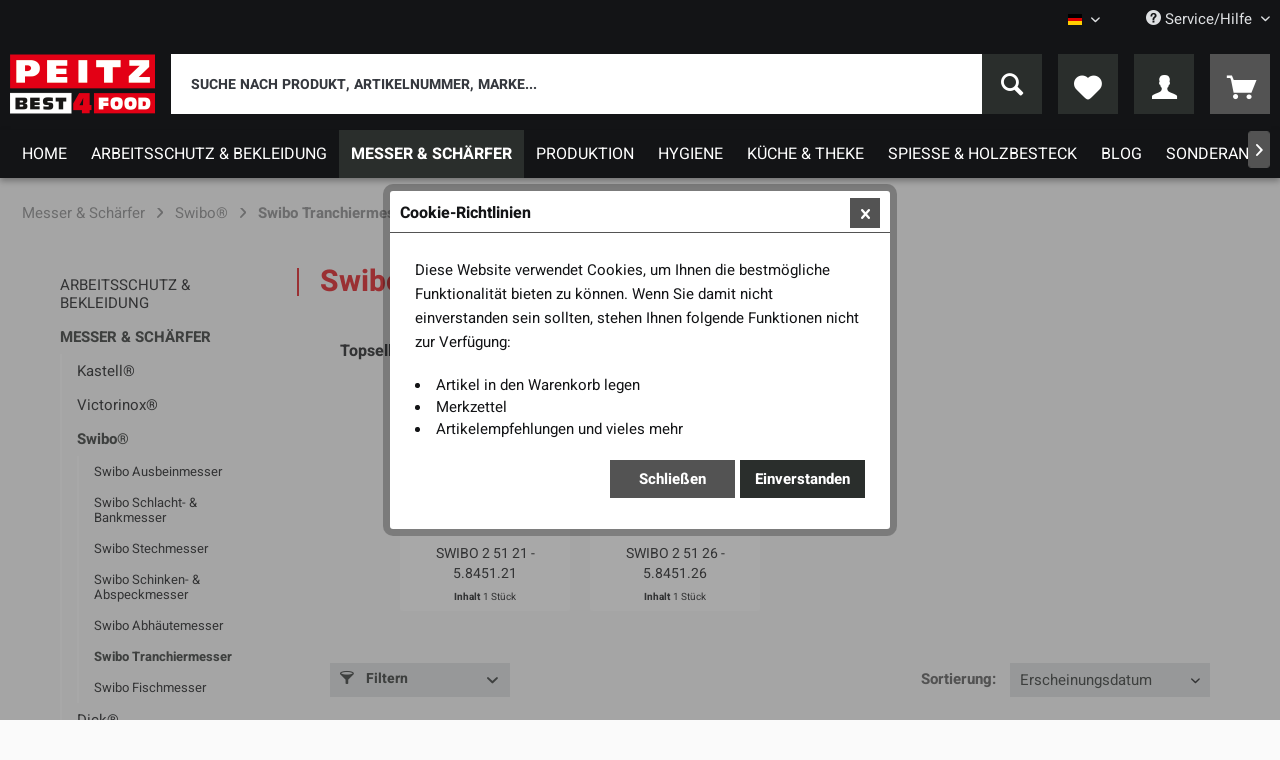

--- FILE ---
content_type: text/html; charset=UTF-8
request_url: https://shop.best4food.de/messer-schaerfer/swibo/swibo-tranchiermesser/
body_size: 15037
content:
<!DOCTYPE html> <html class="no-js" lang="de" itemscope="itemscope" itemtype="https://schema.org/WebPage"> <head> <meta charset="utf-8"> <meta name="author" content="" /> <meta name="robots" content="index,follow" /> <meta name="revisit-after" content="15 days" /> <meta name="keywords" content="" /> <meta name="description" content="Tranchiermesser jetzt im Großhandel bestellen! Saubere Schnitte ✓ langlebig ✓ optimal für Gastronomie &amp; Lebensmittelindustrie ➜ Jetzt registriere…" /> <meta property="og:type" content="product.group" /> <meta property="og:site_name" content="Best4Food" /> <meta property="og:title" content="Swibo Tranchiermesser" /> <meta property="og:description" content="Tranchiermesser jetzt im Großhandel bestellen! Saubere Schnitte ✓ langlebig ✓ optimal für Gastronomie &amp;amp; Lebensmittelindustrie ➜ Jetzt…" /> <meta name="twitter:card" content="product" /> <meta name="twitter:site" content="Best4Food" /> <meta name="twitter:title" content="Swibo Tranchiermesser" /> <meta name="twitter:description" content="Tranchiermesser jetzt im Großhandel bestellen! Saubere Schnitte ✓ langlebig ✓ optimal für Gastronomie &amp;amp; Lebensmittelindustrie ➜ Jetzt…" /> <meta property="og:image" content="https://shop.best4food.de/themes/Frontend/Best4Food/frontend/_public/src/img/logos/logo--tablet.png" /> <meta name="twitter:image" content="https://shop.best4food.de/themes/Frontend/Best4Food/frontend/_public/src/img/logos/logo--tablet.png" /> <meta itemprop="copyrightHolder" content="Best4Food" /> <meta itemprop="copyrightYear" content="2014" /> <meta itemprop="isFamilyFriendly" content="True" /> <meta itemprop="image" content="/themes/Frontend/Best4Food/frontend/_public/src/img/logos/logo--tablet.png" /> <meta name="viewport" content="width=device-width, initial-scale=1.0"> <meta name="mobile-web-app-capable" content="yes"> <meta name="apple-mobile-web-app-title" content="Best4Food"> <meta name="apple-mobile-web-app-capable" content="yes"> <meta name="apple-mobile-web-app-status-bar-style" content="default"> <link rel="alternate" hreflang="de-DE" href="https://shop.best4food.de/messer-schaerfer/swibo/swibo-tranchiermesser/" /> <link rel="alternate" hreflang="en-GB" href="https://shop.best4food.de/en/knives-sharpeners/swibo-knives/swibo-carving-knives/" /> <link rel="apple-touch-icon-precomposed" href="https://shop.best4food.de/media/image/19/e8/a6/favicon.jpg"> <link rel="shortcut icon" href="https://shop.best4food.de/media/image/19/e8/a6/favicon.jpg"> <meta name="msapplication-navbutton-color" content="#e30e15" /> <meta name="application-name" content="Best4Food" /> <meta name="msapplication-starturl" content="https://shop.best4food.de/" /> <meta name="msapplication-window" content="width=1024;height=768" /> <meta name="msapplication-TileImage" content="https://shop.best4food.de/media/image/19/e8/a6/favicon.jpg"> <meta name="msapplication-TileColor" content="#e30e15"> <meta name="theme-color" content="#e30e15" /> <link rel="canonical" href="https://shop.best4food.de/messer-schaerfer/swibo/swibo-tranchiermesser/"/> <title itemprop="name">Tranchiermesser von Swibo – Für die Lebensmittelbranche | Best4Food</title> <link href="/web/cache/1751633774_9ec1d64d3a395830536a9ae5ac1ed5f4.css" media="all" rel="stylesheet" type="text/css" /> <script>
dataLayer = window.dataLayer || [];
// Clear the previous ecommerce object
dataLayer.push({ ecommerce: null });
// Push regular datalayer
dataLayer.push ({"pageTitle":"Swibo Tranchiermesser | Swibo\u00ae | Messer & Sch\u00e4rfer | Best4Food","pageCategory":"Listing","pageSubCategory":"","pageCategoryID":247,"productCategoryPath":"Messer & Sch\u00e4rfer\/Swibo\u00ae\/Swibo Tranchiermesser","pageSubCategoryID":"","pageCountryCode":"de_DE","pageLanguageCode":"de","pageVersion":1,"pageTestVariation":"1","pageValue":1,"pageAttributes":"1","productID":"","productStyleID":"","productEAN":"","productName":"","productPrice":"","productCategory":"Swibo Tranchiermesser","productCurrency":"","productColor":"","productRealColor":""});
// Push new GA4 tags
dataLayer.push({"event":"view_item_list","ecommerce":{"item_list_name":"Category","item_list_id":"Swibo Tranchiermesser","items":[{"item_name":"SWIBO 2 51 21 - 5.8451.21","item_id":"315980","item_brand":"Swibo","price":24.3,"index":0,"quantity":1,"item_list_name":"Category","item_list_id":"Swibo Tranchiermesser"},{"item_name":"SWIBO 2 51 26 - 5.8451.26","item_id":"315981","item_brand":"Swibo","price":33.08,"index":1,"quantity":1,"item_list_name":"Category","item_list_id":"Swibo Tranchiermesser"}]}});
// Push Remarketing tags
</script> <script>(function(w,d,s,l,i){w[l]=w[l]||[];w[l].push({'gtm.start':
new Date().getTime(),event:'gtm.js'});var f=d.getElementsByTagName(s)[0],
j=d.createElement(s),dl=l!='dataLayer'?'&l='+l:'';j.async=true;j.src=
'https://www.googletagmanager.com/gtm.js?id='+i+dl;f.parentNode.insertBefore(j,f);
})(window,document,'script','dataLayer','GTM-5LCTSM7V');</script> </head> <body class="is--ctl-listing is--act-index" >  <noscript> <iframe src="https://www.googletagmanager.com/ns.html?id=GTM-5LCTSM7V" height="0" width="0" style="display:none;visibility:hidden"> </iframe> </noscript>  <div class="page-wrap"> <noscript class="noscript-main"> <div class="alert is--warning"> <div class="alert--icon"> <i class="icon--element icon--warning"></i> </div> <div class="alert--content"> Um Best4Food in vollem Umfang nutzen zu k&ouml;nnen, empfehlen wir Ihnen Javascript in Ihrem Browser zu aktiveren. </div> </div> </noscript> <div class="sticky-header-wrapper"> <header class="header-main"> <div class="top-bar"> <div class="container block-group"> <nav class="top-bar--navigation block" role="menubar">  <div class="top-bar--language navigation--entry"> <form method="post" class="language--form"> <div class="field--select"> <div class="language--flag de_DE">DE</div> <div class="select-field"> <select name="__shop" class="language--select" data-auto-submit="true"> <option value="1" selected="selected"> DE </option> <option value="2" > EN </option> </select> </div> <input type="hidden" name="__redirect" value="1"> </div> </form> </div>  <div class="navigation--entry entry--compare is--hidden" role="menuitem" aria-haspopup="true" data-drop-down-menu="true">   </div> <div class="navigation--entry entry--service has--drop-down" role="menuitem" aria-haspopup="true" data-drop-down-menu="true"> <i class="icon--service"></i> Service/Hilfe <ul class="service--list is--rounded" role="menu"> <li class="service--entry" role="menuitem"> <a class="service--link" href="javascript:openCookieConsentManager()" title="Cookie-Einstellungen" > Cookie-Einstellungen </a> </li> <li class="service--entry" role="menuitem"> <a class="service--link" href="https://shop.best4food.de/registerFC/index/sValidation/H" title="Händler-Login" > Händler-Login </a> </li> <li class="service--entry" role="menuitem"> <a class="service--link" href="https://shop.best4food.de/versand-und-lieferdauer" title="Versand und Lieferdauer" > Versand und Lieferdauer </a> </li> <li class="service--entry" role="menuitem"> <a class="service--link" href="https://shop.best4food.de/wie-erhalte-ich-ein-kundenkonto" title="Wie erhalte ich ein Kundenkonto?" > Wie erhalte ich ein Kundenkonto? </a> </li> <li class="service--entry" role="menuitem"> <a class="service--link" href="https://shop.best4food.de/zahlungsbedingungen" title="Zahlungsbedingungen" > Zahlungsbedingungen </a> </li> <li class="service--entry" role="menuitem"> <a class="service--link" href="https://shop.best4food.de/mindestbestellwert-und-versandkosten" title="Mindestbestellwert und Versandkosten" > Mindestbestellwert und Versandkosten </a> </li> <li class="service--entry" role="menuitem"> <a class="service--link" href="https://shop.best4food.de/datenschutz" title="Datenschutz" > Datenschutz </a> </li> <li class="service--entry" role="menuitem"> <a class="service--link" href="https://shop.best4food.de/agb" title="AGB" > AGB </a> </li> <li class="service--entry" role="menuitem"> <a class="service--link" href="https://shop.best4food.de/impressum" title="Impressum" > Impressum </a> </li> </ul> </div> </nav> </div> </div> <div class="container header--navigation"> <div class="logo-main block-group" role="banner"> <div class="logo--shop block"> <a class="logo--link" href="https://shop.best4food.de/" title="Best4Food - zur Startseite wechseln"> <picture> <source srcset="/themes/Frontend/Best4Food/frontend/_public/src/img/logos/logo--tablet.png" media="(min-width: 78.75em)"> <source srcset="/themes/Frontend/Best4Food/frontend/_public/src/img/logos/logo--tablet.png" media="(min-width: 64em)"> <source srcset="/themes/Frontend/Best4Food/frontend/_public/src/img/logos/logo--tablet.png" media="(min-width: 48em)"> <img srcset="/themes/Frontend/Best4Food/frontend/_public/src/img/logos/logo--mobile.png" alt="Best4Food - zur Startseite wechseln" /> </picture> </a> </div> </div> <nav class="shop--navigation block-group"> <ul class="navigation--list block-group" role="menubar"> <li class="navigation--entry entry--menu-left" role="menuitem"> <a class="entry--link entry--trigger btn is--icon-left" href="#offcanvas--left" data-offcanvas="true" data-offCanvasSelector=".sidebar-main" aria-label="Menü"> <i class="icon--menu"></i> Menü </a> </li> <li class="navigation--entry entry--search" role="menuitem" data-search="true" aria-haspopup="true" data-minLength="3"> <a class="btn entry--link entry--trigger" href="#show-hide--search" title="Suche anzeigen / schließen" aria-label="Suche anzeigen / schließen"> <i class="icon--search"></i> <span class="search--display">Suchen</span> </a> <form action="/search" method="get" class="main-search--form"> <input type="search" name="sSearch" aria-label="Suche nach Produkt, Artikelnummer, Marke..." class="main-search--field" autocomplete="off" autocapitalize="off" placeholder="Suche nach Produkt, Artikelnummer, Marke..." maxlength="30" /> <button type="submit" class="main-search--button" aria-label="Suchen"> <i class="icon--search"></i> <span class="main-search--text">Suchen</span> </button> <div class="form--ajax-loader">&nbsp;</div> </form> <div class="main-search--results"></div> </li> 
  <li class="navigation--entry entry--notepad" role="menuitem">
      
    <a href="https://shop.best4food.de/note" title="Merkzettel"
       aria-label="Merkzettel" class="btn is--secondary">
      <i class="icon--heart"></i>
            </a>
  </li>




    <li class="navigation--entry entry--account"
        role="menuitem"
        data-offcanvas="true"
        data-offCanvasSelector=".account--dropdown-navigation">
        
  <a href="https://shop.best4food.de/account"
     title="Mein Konto"
     aria-label="Mein Konto"
     class="btn is--secondary entry--link account--link">
    <i class="icon--account"></i>
  </a>


            </li>




    <li class="navigation--entry entry--cart" role="menuitem">
        
        <a class="btn is--icon-left cart--link" href="https://shop.best4food.de/checkout/cart" title="Warenkorb" aria-label="Warenkorb">
            <span class="cart--display">
                                    Warenkorb
                            </span>

            <span class="badge is--primary is--minimal cart--quantity is--hidden">0</span>

            <i class="icon--basket"></i>

            <span class="cart--amount">
                0,00&nbsp;&euro; *
            </span>
        </a>
        <div class="ajax-loader">&nbsp;</div>
    </li>



 </ul> </nav> <div class="container--ajax-cart" data-collapse-cart="true" data-displayMode="offcanvas"></div> </div> </header> <nav class="navigation-main"> <div class="container" data-menu-scroller="true" data-listSelector=".navigation--list.container" data-viewPortSelector=".navigation--list-wrapper"> <div class="navigation--list-wrapper"> <ul class="navigation--list container" role="menubar" itemscope="itemscope" itemtype="https://schema.org/SiteNavigationElement"> <li class="navigation--entry is--home" role="menuitem"><a class="navigation--link is--first" href="https://shop.best4food.de/" title="Home" aria-label="Home" itemprop="url"><span itemprop="name">Home</span></a></li><li class="navigation--entry" role="menuitem"><a class="navigation--link" href="https://shop.best4food.de/arbeitsschutz-bekleidung/" title="Arbeitsschutz & Bekleidung" aria-label="Arbeitsschutz & Bekleidung" itemprop="url"><span itemprop="name">Arbeitsschutz & Bekleidung</span></a></li><li class="navigation--entry is--active" role="menuitem"><a class="navigation--link is--active" href="https://shop.best4food.de/messer-schaerfer/" title="Messer & Schärfer" aria-label="Messer & Schärfer" itemprop="url"><span itemprop="name">Messer & Schärfer</span></a></li><li class="navigation--entry" role="menuitem"><a class="navigation--link" href="https://shop.best4food.de/produktion/" title="Produktion " aria-label="Produktion " itemprop="url"><span itemprop="name">Produktion </span></a></li><li class="navigation--entry" role="menuitem"><a class="navigation--link" href="https://shop.best4food.de/hygiene/" title="Hygiene" aria-label="Hygiene" itemprop="url"><span itemprop="name">Hygiene</span></a></li><li class="navigation--entry" role="menuitem"><a class="navigation--link" href="https://shop.best4food.de/kueche-theke/" title="Küche & Theke" aria-label="Küche & Theke" itemprop="url"><span itemprop="name">Küche & Theke</span></a></li><li class="navigation--entry" role="menuitem"><a class="navigation--link" href="https://shop.best4food.de/spiesse-holzbesteck/" title="Spieße & Holzbesteck" aria-label="Spieße & Holzbesteck" itemprop="url"><span itemprop="name">Spieße & Holzbesteck</span></a></li><li class="navigation--entry" role="menuitem"><a class="navigation--link" href="https://shop.best4food.de/blog/" title="Blog" aria-label="Blog" itemprop="url"><span itemprop="name">Blog</span></a></li><li class="navigation--entry" role="menuitem"><a class="navigation--link" href="https://shop.best4food.de/sonderangebote/" title="Sonderangebote" aria-label="Sonderangebote" itemprop="url"><span itemprop="name">Sonderangebote</span></a></li> </ul> </div> <div class="advanced-menu" data-advanced-menu="true" data-hoverDelay="250"> <div class="menu--container"> <div class="content--wrapper has--content"> <ul class="menu--list menu--level-0 flex-container"> <li class="menu--list-item item--level-0"> <a href="https://shop.best4food.de/arbeitsschutz-bekleidung/schuhe-stiefel/" class="menu--list-item-link" title="Schuhe &amp; Stiefel">Schuhe & Stiefel</a> <ul class="menu--list menu--level-1 "> <li class="menu--list-item item--level-1"> <a href="https://shop.best4food.de/arbeitsschutz-bekleidung/schuhe-stiefel/schuhe-food/" class="menu--list-item-link" title="Schuhe (Food)">Schuhe (Food)</a> </li> <li class="menu--list-item item--level-1"> <a href="https://shop.best4food.de/arbeitsschutz-bekleidung/schuhe-stiefel/schuhe-technik/" class="menu--list-item-link" title="Schuhe (Technik)">Schuhe (Technik)</a> </li> <li class="menu--list-item item--level-1"> <a href="https://shop.best4food.de/arbeitsschutz-bekleidung/schuhe-stiefel/stiefel/" class="menu--list-item-link" title="Stiefel">Stiefel</a> </li> <li class="menu--list-item item--level-1"> <a href="https://shop.best4food.de/arbeitsschutz-bekleidung/schuhe-stiefel/clogs-pantoletten/" class="menu--list-item-link" title="Clogs &amp; Pantoletten">Clogs & Pantoletten</a> </li> <li class="menu--list-item item--level-1"> <a href="https://shop.best4food.de/arbeitsschutz-bekleidung/schuhe-stiefel/socken-einlagen/" class="menu--list-item-link" title="Socken &amp; Einlagen">Socken & Einlagen</a> </li> </ul> </li> <li class="menu--list-item item--level-0"> <a href="https://shop.best4food.de/arbeitsschutz-bekleidung/einwegbekleidung/" class="menu--list-item-link" title="Einwegbekleidung">Einwegbekleidung</a> <ul class="menu--list menu--level-1 "> <li class="menu--list-item item--level-1"> <a href="https://shop.best4food.de/arbeitsschutz-bekleidung/einwegbekleidung/einweg-kopfbedeckung/" class="menu--list-item-link" title="Einweg-Kopfbedeckung">Einweg-Kopfbedeckung</a> </li> <li class="menu--list-item item--level-1"> <a href="https://shop.best4food.de/arbeitsschutz-bekleidung/einwegbekleidung/mund-nasenschutz/" class="menu--list-item-link" title="Mund- &amp; Nasenschutz">Mund- & Nasenschutz</a> </li> <li class="menu--list-item item--level-1"> <a href="https://shop.best4food.de/arbeitsschutz-bekleidung/einwegbekleidung/koerperschutz/" class="menu--list-item-link" title="Körperschutz">Körperschutz</a> </li> <li class="menu--list-item item--level-1"> <a href="https://shop.best4food.de/arbeitsschutz-bekleidung/einwegbekleidung/einwegschuerzen/" class="menu--list-item-link" title="Einwegschürzen">Einwegschürzen</a> </li> <li class="menu--list-item item--level-1"> <a href="https://shop.best4food.de/arbeitsschutz-bekleidung/einwegbekleidung/einweghandschuhe/" class="menu--list-item-link" title="Einweghandschuhe">Einweghandschuhe</a> </li> <li class="menu--list-item item--level-1"> <a href="https://shop.best4food.de/arbeitsschutz-bekleidung/einwegbekleidung/armstulpen/" class="menu--list-item-link" title="Armstulpen">Armstulpen</a> </li> <li class="menu--list-item item--level-1"> <a href="https://shop.best4food.de/arbeitsschutz-bekleidung/einwegbekleidung/ueberziehschuhe-stiefel/" class="menu--list-item-link" title="Überziehschuhe &amp; -stiefel">Überziehschuhe & -stiefel</a> </li> <li class="menu--list-item item--level-1"> <a href="https://shop.best4food.de/arbeitsschutz-bekleidung/einwegbekleidung/besucherkleidung/" class="menu--list-item-link" title="Besucherkleidung">Besucherkleidung</a> </li> <li class="menu--list-item item--level-1"> <a href="https://shop.best4food.de/arbeitsschutz-bekleidung/einwegbekleidung/detekierbar/" class="menu--list-item-link" title="Detekierbar">Detekierbar</a> </li> </ul> </li> <li class="menu--list-item item--level-0"> <a href="https://shop.best4food.de/arbeitsschutz-bekleidung/bekleidung/" class="menu--list-item-link" title="Bekleidung">Bekleidung</a> <ul class="menu--list menu--level-1 "> <li class="menu--list-item item--level-1"> <a href="https://shop.best4food.de/arbeitsschutz-bekleidung/bekleidung/original-baeren-schuerzen/" class="menu--list-item-link" title="Original BÄREN Schürzen">Original BÄREN Schürzen</a> </li> <li class="menu--list-item item--level-1"> <a href="https://shop.best4food.de/arbeitsschutz-bekleidung/bekleidung/berufsbekleidung/" class="menu--list-item-link" title="Berufsbekleidung">Berufsbekleidung</a> </li> <li class="menu--list-item item--level-1"> <a href="https://shop.best4food.de/arbeitsschutz-bekleidung/bekleidung/thermobekleidung/" class="menu--list-item-link" title="Thermobekleidung">Thermobekleidung</a> </li> <li class="menu--list-item item--level-1"> <a href="https://shop.best4food.de/arbeitsschutz-bekleidung/bekleidung/naesseschutz/" class="menu--list-item-link" title="Nässeschutz">Nässeschutz</a> </li> <li class="menu--list-item item--level-1"> <a href="https://shop.best4food.de/arbeitsschutz-bekleidung/bekleidung/kopfbedeckung/" class="menu--list-item-link" title="Kopfbedeckung">Kopfbedeckung</a> </li> </ul> </li> <li class="menu--list-item item--level-0"> <a href="https://shop.best4food.de/arbeitsschutz-bekleidung/arbeitsschutz/" class="menu--list-item-link" title="Arbeitsschutz">Arbeitsschutz</a> <ul class="menu--list menu--level-1 "> <li class="menu--list-item item--level-1"> <a href="https://shop.best4food.de/arbeitsschutz-bekleidung/arbeitsschutz/stoffhandschuhe/" class="menu--list-item-link" title="Stoffhandschuhe">Stoffhandschuhe</a> </li> <li class="menu--list-item item--level-1"> <a href="https://shop.best4food.de/arbeitsschutz-bekleidung/arbeitsschutz/arbeitshandschuhe/" class="menu--list-item-link" title="Arbeitshandschuhe">Arbeitshandschuhe</a> </li> <li class="menu--list-item item--level-1"> <a href="https://shop.best4food.de/arbeitsschutz-bekleidung/arbeitsschutz/hitzeschutz-handschuhe/" class="menu--list-item-link" title="Hitzeschutz-Handschuhe">Hitzeschutz-Handschuhe</a> </li> <li class="menu--list-item item--level-1"> <a href="https://shop.best4food.de/arbeitsschutz-bekleidung/arbeitsschutz/gehoerschutz/" class="menu--list-item-link" title="Gehörschutz">Gehörschutz</a> </li> <li class="menu--list-item item--level-1"> <a href="https://shop.best4food.de/arbeitsschutz-bekleidung/arbeitsschutz/kopf-gesichtsschutz/" class="menu--list-item-link" title="Kopf- &amp; Gesichtsschutz">Kopf- & Gesichtsschutz</a> </li> </ul> </li> <li class="menu--list-item item--level-0"> <a href="https://shop.best4food.de/arbeitsschutz-bekleidung/stech-schnittschutz/" class="menu--list-item-link" title="Stech- &amp; Schnittschutz">Stech- & Schnittschutz</a> <ul class="menu--list menu--level-1 "> <li class="menu--list-item item--level-1"> <a href="https://shop.best4food.de/arbeitsschutz-bekleidung/stech-schnittschutz/niroflex-2000-serie/" class="menu--list-item-link" title="niroflex 2000 Serie">niroflex 2000 Serie</a> </li> <li class="menu--list-item item--level-1"> <a href="https://shop.best4food.de/arbeitsschutz-bekleidung/stech-schnittschutz/niroflex-fix-serie/" class="menu--list-item-link" title="niroflex fix Serie">niroflex fix Serie</a> </li> <li class="menu--list-item item--level-1"> <a href="https://shop.best4food.de/arbeitsschutz-bekleidung/stech-schnittschutz/niroflex-easyfit-serie/" class="menu--list-item-link" title="niroflex easyfit Serie">niroflex easyfit Serie</a> </li> <li class="menu--list-item item--level-1"> <a href="https://shop.best4food.de/arbeitsschutz-bekleidung/stech-schnittschutz/euroflex-comfort-serie/" class="menu--list-item-link" title="Euroflex Comfort Serie">Euroflex Comfort Serie</a> </li> <li class="menu--list-item item--level-1"> <a href="https://shop.best4food.de/arbeitsschutz-bekleidung/stech-schnittschutz/handschuhspanner/" class="menu--list-item-link" title="Handschuhspanner">Handschuhspanner</a> </li> <li class="menu--list-item item--level-1"> <a href="https://shop.best4food.de/arbeitsschutz-bekleidung/stech-schnittschutz/stechschutzbekleidung/" class="menu--list-item-link" title="Stechschutzbekleidung">Stechschutzbekleidung</a> </li> <li class="menu--list-item item--level-1"> <a href="https://shop.best4food.de/arbeitsschutz-bekleidung/stech-schnittschutz/ersatzteile-stechschutz/" class="menu--list-item-link" title="Ersatzteile Stechschutz">Ersatzteile Stechschutz</a> </li> <li class="menu--list-item item--level-1"> <a href="https://shop.best4food.de/arbeitsschutz-bekleidung/stech-schnittschutz/schnittschutzhandschuhe/" class="menu--list-item-link" title="Schnittschutzhandschuhe">Schnittschutzhandschuhe</a> </li> <li class="menu--list-item item--level-1"> <a href="https://shop.best4food.de/arbeitsschutz-bekleidung/stech-schnittschutz/schnittschutzarmstulpen/" class="menu--list-item-link" title="Schnittschutzarmstulpen">Schnittschutzarmstulpen</a> </li> </ul> </li> </ul> </div> </div> <div class="menu--container"> <div class="content--wrapper has--content"> <ul class="menu--list menu--level-0 flex-container"> <li class="menu--list-item item--level-0"> <a href="https://shop.best4food.de/messer-schaerfer/kastell/" class="menu--list-item-link" title="Kastell®">Kastell®</a> <ul class="menu--list menu--level-1 "> <li class="menu--list-item item--level-1"> <a href="https://shop.best4food.de/messer-schaerfer/kastell/kastell-ausbeinmesser/" class="menu--list-item-link" title="Kastell Ausbeinmesser">Kastell Ausbeinmesser</a> </li> <li class="menu--list-item item--level-1"> <a href="https://shop.best4food.de/messer-schaerfer/kastell/kastell-blockmesser/" class="menu--list-item-link" title="Kastell Blockmesser">Kastell Blockmesser</a> </li> <li class="menu--list-item item--level-1"> <a href="https://shop.best4food.de/messer-schaerfer/kastell/kastell-zerlegemesser/" class="menu--list-item-link" title="Kastell Zerlegemesser">Kastell Zerlegemesser</a> </li> <li class="menu--list-item item--level-1"> <a href="https://shop.best4food.de/messer-schaerfer/kastell/kastell-stechmesser/" class="menu--list-item-link" title="Kastell Stechmesser">Kastell Stechmesser</a> </li> <li class="menu--list-item item--level-1"> <a href="https://shop.best4food.de/messer-schaerfer/kastell/kastell-securegrip/" class="menu--list-item-link" title="Kastell SecureGrip">Kastell SecureGrip</a> </li> <li class="menu--list-item item--level-1"> <a href="https://shop.best4food.de/messer-schaerfer/kastell/kastell-gemuesemesser/" class="menu--list-item-link" title="Kastell Gemüsemesser">Kastell Gemüsemesser</a> </li> </ul> </li> <li class="menu--list-item item--level-0"> <a href="https://shop.best4food.de/messer-schaerfer/victorinox/" class="menu--list-item-link" title="Victorinox®">Victorinox®</a> <ul class="menu--list menu--level-1 "> <li class="menu--list-item item--level-1"> <a href="https://shop.best4food.de/messer-schaerfer/victorinox/fibrox-ausbeinmesser/" class="menu--list-item-link" title="Fibrox Ausbeinmesser">Fibrox Ausbeinmesser</a> </li> <li class="menu--list-item item--level-1"> <a href="https://shop.best4food.de/messer-schaerfer/victorinox/fibrox-schlacht-bankmesser/" class="menu--list-item-link" title="Fibrox Schlacht- &amp; Bankmesser">Fibrox Schlacht- & Bankmesser</a> </li> <li class="menu--list-item item--level-1"> <a href="https://shop.best4food.de/messer-schaerfer/victorinox/fibrox-stechmesser/" class="menu--list-item-link" title="Fibrox Stechmesser">Fibrox Stechmesser</a> </li> <li class="menu--list-item item--level-1"> <a href="https://shop.best4food.de/messer-schaerfer/victorinox/fibrox-schinken-abspeckmesser/" class="menu--list-item-link" title="Fibrox Schinken- &amp; Abspeckmesser">Fibrox Schinken- & Abspeckmesser</a> </li> <li class="menu--list-item item--level-1"> <a href="https://shop.best4food.de/messer-schaerfer/victorinox/fibrox-abhaeutemesser/" class="menu--list-item-link" title="Fibrox Abhäutemesser">Fibrox Abhäutemesser</a> </li> <li class="menu--list-item item--level-1"> <a href="https://shop.best4food.de/messer-schaerfer/victorinox/fibrox-koch-tranchiermesser/" class="menu--list-item-link" title="Fibrox Koch- &amp; Tranchiermesser">Fibrox Koch- & Tranchiermesser</a> </li> <li class="menu--list-item item--level-1"> <a href="https://shop.best4food.de/messer-schaerfer/victorinox/fibrox-filetiermesser/" class="menu--list-item-link" title="Fibrox Filetiermesser">Fibrox Filetiermesser</a> </li> <li class="menu--list-item item--level-1"> <a href="https://shop.best4food.de/messer-schaerfer/victorinox/fibrox-gefluegel-kleintiermesser/" class="menu--list-item-link" title="Fibrox Geflügel- &amp; Kleintiermesser">Fibrox Geflügel- & Kleintiermesser</a> </li> <li class="menu--list-item item--level-1"> <a href="https://shop.best4food.de/messer-schaerfer/victorinox/fibrox-kaesemesser/" class="menu--list-item-link" title="Fibrox Käsemesser">Fibrox Käsemesser</a> </li> <li class="menu--list-item item--level-1"> <a href="https://shop.best4food.de/messer-schaerfer/victorinox/fibrox-spezialmesser/" class="menu--list-item-link" title="Fibrox Spezialmesser">Fibrox Spezialmesser</a> </li> <li class="menu--list-item item--level-1"> <a href="https://shop.best4food.de/messer-schaerfer/victorinox/fibrox-dualgrip/" class="menu--list-item-link" title="Fibrox DualGrip">Fibrox DualGrip</a> </li> <li class="menu--list-item item--level-1"> <a href="https://shop.best4food.de/messer-schaerfer/victorinox/swiss-classic-gemuese-steakmesser/" class="menu--list-item-link" title="Swiss Classic Gemüse- &amp; Steakmesser">Swiss Classic Gemüse- & Steakmesser</a> </li> <li class="menu--list-item item--level-1"> <a href="https://shop.best4food.de/messer-schaerfer/victorinox/swiss-classic-kaese-wurstmesser/" class="menu--list-item-link" title="Swiss Classic Käse- &amp; Wurstmesser">Swiss Classic Käse- & Wurstmesser</a> </li> <li class="menu--list-item item--level-1"> <a href="https://shop.best4food.de/messer-schaerfer/victorinox/victorinox-besteck/" class="menu--list-item-link" title="Victorinox Besteck">Victorinox Besteck</a> </li> <li class="menu--list-item item--level-1"> <a href="https://shop.best4food.de/messer-schaerfer/victorinox/victorinox-zubehoer/" class="menu--list-item-link" title="Victorinox Zubehör">Victorinox Zubehör</a> </li> </ul> </li> <li class="menu--list-item item--level-0"> <a href="https://shop.best4food.de/messer-schaerfer/swibo/" class="menu--list-item-link" title="Swibo®">Swibo®</a> <ul class="menu--list menu--level-1 "> <li class="menu--list-item item--level-1"> <a href="https://shop.best4food.de/messer-schaerfer/swibo/swibo-ausbeinmesser/" class="menu--list-item-link" title="Swibo Ausbeinmesser">Swibo Ausbeinmesser</a> </li> <li class="menu--list-item item--level-1"> <a href="https://shop.best4food.de/messer-schaerfer/swibo/swibo-schlacht-bankmesser/" class="menu--list-item-link" title="Swibo Schlacht- &amp; Bankmesser">Swibo Schlacht- & Bankmesser</a> </li> <li class="menu--list-item item--level-1"> <a href="https://shop.best4food.de/messer-schaerfer/swibo/swibo-stechmesser/" class="menu--list-item-link" title="Swibo Stechmesser">Swibo Stechmesser</a> </li> <li class="menu--list-item item--level-1"> <a href="https://shop.best4food.de/messer-schaerfer/swibo/swibo-schinken-abspeckmesser/" class="menu--list-item-link" title="Swibo Schinken- &amp; Abspeckmesser">Swibo Schinken- & Abspeckmesser</a> </li> <li class="menu--list-item item--level-1"> <a href="https://shop.best4food.de/messer-schaerfer/swibo/swibo-abhaeutemesser/" class="menu--list-item-link" title="Swibo Abhäutemesser">Swibo Abhäutemesser</a> </li> <li class="menu--list-item item--level-1"> <a href="https://shop.best4food.de/messer-schaerfer/swibo/swibo-tranchiermesser/" class="menu--list-item-link" title="Swibo Tranchiermesser">Swibo Tranchiermesser</a> </li> <li class="menu--list-item item--level-1"> <a href="https://shop.best4food.de/messer-schaerfer/swibo/swibo-fischmesser/" class="menu--list-item-link" title="Swibo Fischmesser">Swibo Fischmesser</a> </li> </ul> </li> <li class="menu--list-item item--level-0"> <a href="https://shop.best4food.de/messer-schaerfer/dick/" class="menu--list-item-link" title="Dick®">Dick®</a> <ul class="menu--list menu--level-1 "> <li class="menu--list-item item--level-1"> <a href="https://shop.best4food.de/messer-schaerfer/dick/dick-ausbeinmesser/" class="menu--list-item-link" title="Dick Ausbeinmesser">Dick Ausbeinmesser</a> </li> <li class="menu--list-item item--level-1"> <a href="https://shop.best4food.de/messer-schaerfer/dick/dick-blockmesser/" class="menu--list-item-link" title="Dick Blockmesser">Dick Blockmesser</a> </li> <li class="menu--list-item item--level-1"> <a href="https://shop.best4food.de/messer-schaerfer/dick/dick-stechmesser/" class="menu--list-item-link" title="Dick Stechmesser">Dick Stechmesser</a> </li> <li class="menu--list-item item--level-1"> <a href="https://shop.best4food.de/messer-schaerfer/dick/dick-zerlegemesser/" class="menu--list-item-link" title="Dick Zerlegemesser">Dick Zerlegemesser</a> </li> <li class="menu--list-item item--level-1"> <a href="https://shop.best4food.de/messer-schaerfer/dick/dick-filetiermesser/" class="menu--list-item-link" title="Dick Filetiermesser">Dick Filetiermesser</a> </li> <li class="menu--list-item item--level-1"> <a href="https://shop.best4food.de/messer-schaerfer/dick/dick-abhaeutemesser/" class="menu--list-item-link" title="Dick Abhäutemesser">Dick Abhäutemesser</a> </li> <li class="menu--list-item item--level-1"> <a href="https://shop.best4food.de/messer-schaerfer/dick/dick-spezialmesser/" class="menu--list-item-link" title="Dick Spezialmesser">Dick Spezialmesser</a> </li> <li class="menu--list-item item--level-1"> <a href="https://shop.best4food.de/messer-schaerfer/dick/dick-mastergrip/" class="menu--list-item-link" title="Dick MasterGrip">Dick MasterGrip</a> </li> </ul> </li> <li class="menu--list-item item--level-0"> <a href="https://shop.best4food.de/messer-schaerfer/giesser/" class="menu--list-item-link" title="Giesser®">Giesser®</a> </li> <li class="menu--list-item item--level-0"> <a href="https://shop.best4food.de/messer-schaerfer/staehle-schaerfer/" class="menu--list-item-link" title="Stähle &amp; Schärfer">Stähle & Schärfer</a> <ul class="menu--list menu--level-1 "> <li class="menu--list-item item--level-1"> <a href="https://shop.best4food.de/messer-schaerfer/staehle-schaerfer/kastell-staehle/" class="menu--list-item-link" title="Kastell®-Stähle">Kastell®-Stähle</a> </li> <li class="menu--list-item item--level-1"> <a href="https://shop.best4food.de/messer-schaerfer/staehle-schaerfer/victorinox-staehle/" class="menu--list-item-link" title="Victorinox®-Stähle">Victorinox®-Stähle</a> </li> <li class="menu--list-item item--level-1"> <a href="https://shop.best4food.de/messer-schaerfer/staehle-schaerfer/swibo-staehle/" class="menu--list-item-link" title="Swibo®-Stähle">Swibo®-Stähle</a> </li> <li class="menu--list-item item--level-1"> <a href="https://shop.best4food.de/messer-schaerfer/staehle-schaerfer/dick-staehle/" class="menu--list-item-link" title="Dick®-Stähle">Dick®-Stähle</a> </li> <li class="menu--list-item item--level-1"> <a href="https://shop.best4food.de/messer-schaerfer/staehle-schaerfer/isler-staehle/" class="menu--list-item-link" title="Isler®-Stähle">Isler®-Stähle</a> </li> <li class="menu--list-item item--level-1"> <a href="https://shop.best4food.de/messer-schaerfer/staehle-schaerfer/durchziehstaehle/" class="menu--list-item-link" title="Durchziehstähle">Durchziehstähle</a> </li> <li class="menu--list-item item--level-1"> <a href="https://shop.best4food.de/messer-schaerfer/staehle-schaerfer/abziehsteine/" class="menu--list-item-link" title="Abziehsteine">Abziehsteine</a> </li> </ul> </li> <li class="menu--list-item item--level-0"> <a href="https://shop.best4food.de/messer-schaerfer/messeraufbewahrung/" class="menu--list-item-link" title="Messeraufbewahrung">Messeraufbewahrung</a> <ul class="menu--list menu--level-1 "> <li class="menu--list-item item--level-1"> <a href="https://shop.best4food.de/messer-schaerfer/messeraufbewahrung/messerkoerbe/" class="menu--list-item-link" title="Messerkörbe">Messerkörbe</a> </li> <li class="menu--list-item item--level-1"> <a href="https://shop.best4food.de/messer-schaerfer/messeraufbewahrung/koecher-scheiden/" class="menu--list-item-link" title="Köcher &amp; Scheiden">Köcher & Scheiden</a> </li> </ul> </li> <li class="menu--list-item item--level-0"> <a href="https://shop.best4food.de/messer-schaerfer/spezialmesser/" class="menu--list-item-link" title="Spezialmesser">Spezialmesser</a> </li> </ul> </div> </div> <div class="menu--container"> <div class="content--wrapper has--content"> <ul class="menu--list menu--level-0 flex-container"> <li class="menu--list-item item--level-0"> <a href="https://shop.best4food.de/produktion/geraete/" class="menu--list-item-link" title="Geräte">Geräte</a> <ul class="menu--list menu--level-1 "> <li class="menu--list-item item--level-1"> <a href="https://shop.best4food.de/produktion/geraete/schleifgeraete/" class="menu--list-item-link" title="Schleifgeräte">Schleifgeräte</a> </li> <li class="menu--list-item item--level-1"> <a href="https://shop.best4food.de/produktion/geraete/fleischwoelfe/" class="menu--list-item-link" title="Fleischwölfe">Fleischwölfe</a> </li> <li class="menu--list-item item--level-1"> <a href="https://shop.best4food.de/produktion/geraete/wurstfueller/" class="menu--list-item-link" title="Wurstfüller">Wurstfüller</a> </li> <li class="menu--list-item item--level-1"> <a href="https://shop.best4food.de/produktion/geraete/poekelapparate/" class="menu--list-item-link" title="Pökelapparate">Pökelapparate</a> </li> <li class="menu--list-item item--level-1"> <a href="https://shop.best4food.de/produktion/geraete/messgeraete/" class="menu--list-item-link" title="Messgeräte">Messgeräte</a> </li> </ul> </li> <li class="menu--list-item item--level-0"> <a href="https://shop.best4food.de/produktion/technisches-zubehoer/" class="menu--list-item-link" title="Technisches Zubehör">Technisches Zubehör</a> <ul class="menu--list menu--level-1 "> <li class="menu--list-item item--level-1"> <a href="https://shop.best4food.de/produktion/technisches-zubehoer/schleifbaender-lamellenscheiben/" class="menu--list-item-link" title="Schleifbänder &amp; Lamellenscheiben">Schleifbänder & Lamellenscheiben</a> </li> <li class="menu--list-item item--level-1"> <a href="https://shop.best4food.de/produktion/technisches-zubehoer/polierscheiben/" class="menu--list-item-link" title="Polierscheiben">Polierscheiben</a> </li> <li class="menu--list-item item--level-1"> <a href="https://shop.best4food.de/produktion/technisches-zubehoer/schleifpaste/" class="menu--list-item-link" title="Schleifpaste">Schleifpaste</a> </li> <li class="menu--list-item item--level-1"> <a href="https://shop.best4food.de/produktion/technisches-zubehoer/fleischwoelfe-zubehoer/" class="menu--list-item-link" title="Fleischwölfe Zubehör">Fleischwölfe Zubehör</a> </li> <li class="menu--list-item item--level-1"> <a href="https://shop.best4food.de/produktion/technisches-zubehoer/fueller-zubehoer/" class="menu--list-item-link" title="Füller Zubehör">Füller Zubehör</a> </li> <li class="menu--list-item item--level-1"> <a href="https://shop.best4food.de/produktion/technisches-zubehoer/bandsaegeblaetter/" class="menu--list-item-link" title="Bandsägeblätter">Bandsägeblätter</a> </li> <li class="menu--list-item item--level-1"> <a href="https://shop.best4food.de/produktion/technisches-zubehoer/klingen/" class="menu--list-item-link" title="Klingen">Klingen</a> </li> <li class="menu--list-item item--level-1"> <a href="https://shop.best4food.de/produktion/technisches-zubehoer/raeuchern-poekeln/" class="menu--list-item-link" title="Räuchern &amp; Pökeln">Räuchern & Pökeln</a> </li> <li class="menu--list-item item--level-1"> <a href="https://shop.best4food.de/produktion/technisches-zubehoer/fette-oele/" class="menu--list-item-link" title="Fette &amp; Öle">Fette & Öle</a> </li> </ul> </li> <li class="menu--list-item item--level-0"> <a href="https://shop.best4food.de/produktion/verpackung-lagerung/" class="menu--list-item-link" title="Verpackung &amp; Lagerung">Verpackung & Lagerung</a> <ul class="menu--list menu--level-1 "> <li class="menu--list-item item--level-1"> <a href="https://shop.best4food.de/produktion/verpackung-lagerung/becher-beutel/" class="menu--list-item-link" title="Becher &amp; Beutel">Becher & Beutel</a> </li> <li class="menu--list-item item--level-1"> <a href="https://shop.best4food.de/produktion/verpackung-lagerung/verschluesse/" class="menu--list-item-link" title="Verschlüsse">Verschlüsse</a> </li> <li class="menu--list-item item--level-1"> <a href="https://shop.best4food.de/produktion/verpackung-lagerung/kesselnetze/" class="menu--list-item-link" title="Kesselnetze">Kesselnetze</a> </li> <li class="menu--list-item item--level-1"> <a href="https://shop.best4food.de/produktion/verpackung-lagerung/nadeln/" class="menu--list-item-link" title="Nadeln">Nadeln</a> </li> <li class="menu--list-item item--level-1"> <a href="https://shop.best4food.de/produktion/verpackung-lagerung/roedeln/" class="menu--list-item-link" title="Rödeln">Rödeln</a> </li> <li class="menu--list-item item--level-1"> <a href="https://shop.best4food.de/produktion/verpackung-lagerung/tonnen-behaelter/" class="menu--list-item-link" title="Tonnen &amp; Behälter">Tonnen & Behälter</a> </li> <li class="menu--list-item item--level-1"> <a href="https://shop.best4food.de/produktion/verpackung-lagerung/zubehoer/" class="menu--list-item-link" title="Zubehör ">Zubehör </a> </li> <li class="menu--list-item item--level-1"> <a href="https://shop.best4food.de/produktion/verpackung-lagerung/kisteneinleger-und-fleischsaecke/" class="menu--list-item-link" title="Kisteneinleger und Fleischsäcke">Kisteneinleger und Fleischsäcke</a> </li> <li class="menu--list-item item--level-1"> <a href="https://shop.best4food.de/produktion/verpackung-lagerung/haken/" class="menu--list-item-link" title="Haken">Haken</a> </li> </ul> </li> <li class="menu--list-item item--level-0"> <a href="https://shop.best4food.de/produktion/werkzeug/" class="menu--list-item-link" title="Werkzeug">Werkzeug</a> <ul class="menu--list menu--level-1 "> <li class="menu--list-item item--level-1"> <a href="https://shop.best4food.de/produktion/werkzeug/handschaufeln/" class="menu--list-item-link" title="Handschaufeln">Handschaufeln</a> </li> <li class="menu--list-item item--level-1"> <a href="https://shop.best4food.de/produktion/werkzeug/rippenziehgeraete/" class="menu--list-item-link" title="Rippenziehgeräte">Rippenziehgeräte</a> </li> <li class="menu--list-item item--level-1"> <a href="https://shop.best4food.de/produktion/werkzeug/rippenklingen-schlingen/" class="menu--list-item-link" title="Rippenklingen &amp; - Schlingen">Rippenklingen & - Schlingen</a> </li> <li class="menu--list-item item--level-1"> <a href="https://shop.best4food.de/produktion/werkzeug/viehtreiber/" class="menu--list-item-link" title="Viehtreiber">Viehtreiber</a> </li> <li class="menu--list-item item--level-1"> <a href="https://shop.best4food.de/produktion/werkzeug/schussapparate-kartuschen/" class="menu--list-item-link" title="Schussapparate &amp; Kartuschen">Schussapparate & Kartuschen</a> </li> <li class="menu--list-item item--level-1"> <a href="https://shop.best4food.de/produktion/werkzeug/schreibwerkzeug-farben/" class="menu--list-item-link" title="Schreibwerkzeug &amp; Farben">Schreibwerkzeug & Farben</a> </li> <li class="menu--list-item item--level-1"> <a href="https://shop.best4food.de/produktion/werkzeug/knochenstaubentferner/" class="menu--list-item-link" title="Knochenstaubentferner">Knochenstaubentferner</a> </li> <li class="menu--list-item item--level-1"> <a href="https://shop.best4food.de/produktion/werkzeug/saegen/" class="menu--list-item-link" title="Sägen">Sägen</a> </li> <li class="menu--list-item item--level-1"> <a href="https://shop.best4food.de/produktion/werkzeug/hausschlachtereibedarf/" class="menu--list-item-link" title="Hausschlachtereibedarf">Hausschlachtereibedarf</a> </li> <li class="menu--list-item item--level-1"> <a href="https://shop.best4food.de/produktion/werkzeug/spalter/" class="menu--list-item-link" title="Spalter">Spalter</a> </li> <li class="menu--list-item item--level-1"> <a href="https://shop.best4food.de/produktion/werkzeug/schaber-spachtel/" class="menu--list-item-link" title="Schaber &amp; Spachtel">Schaber & Spachtel</a> </li> </ul> </li> <li class="menu--list-item item--level-0"> <a href="https://shop.best4food.de/produktion/detektierbare-produkte/" class="menu--list-item-link" title="Detektierbare Produkte">Detektierbare Produkte</a> <ul class="menu--list menu--level-1 "> <li class="menu--list-item item--level-1"> <a href="https://shop.best4food.de/produktion/detektierbare-produkte/stifte-schreibbretter/" class="menu--list-item-link" title="Stifte &amp; Schreibbretter">Stifte & Schreibbretter</a> </li> <li class="menu--list-item item--level-1"> <a href="https://shop.best4food.de/produktion/detektierbare-produkte/pflaster/" class="menu--list-item-link" title="Pflaster">Pflaster</a> </li> <li class="menu--list-item item--level-1"> <a href="https://shop.best4food.de/produktion/detektierbare-produkte/messer/" class="menu--list-item-link" title="Messer">Messer</a> </li> </ul> </li> </ul> </div> </div> <div class="menu--container"> <div class="content--wrapper has--content"> <ul class="menu--list menu--level-0 flex-container"> <li class="menu--list-item item--level-0"> <a href="https://shop.best4food.de/hygiene/reinigungsgeraete/" class="menu--list-item-link" title="Reinigungsgeräte">Reinigungsgeräte</a> <ul class="menu--list menu--level-1 "> <li class="menu--list-item item--level-1"> <a href="https://shop.best4food.de/hygiene/reinigungsgeraete/besen/" class="menu--list-item-link" title="Besen">Besen</a> </li> <li class="menu--list-item item--level-1"> <a href="https://shop.best4food.de/hygiene/reinigungsgeraete/schrubber-schaber/" class="menu--list-item-link" title="Schrubber &amp; Schaber">Schrubber & Schaber</a> </li> <li class="menu--list-item item--level-1"> <a href="https://shop.best4food.de/hygiene/reinigungsgeraete/buersten/" class="menu--list-item-link" title="Bürsten">Bürsten</a> </li> <li class="menu--list-item item--level-1"> <a href="https://shop.best4food.de/hygiene/reinigungsgeraete/wischgeraete/" class="menu--list-item-link" title="Wischgeräte">Wischgeräte</a> </li> <li class="menu--list-item item--level-1"> <a href="https://shop.best4food.de/hygiene/reinigungsgeraete/stiele/" class="menu--list-item-link" title="Stiele">Stiele</a> </li> <li class="menu--list-item item--level-1"> <a href="https://shop.best4food.de/hygiene/reinigungsgeraete/brausen-zubehoer/" class="menu--list-item-link" title="Brausen &amp; Zubehör">Brausen & Zubehör</a> </li> <li class="menu--list-item item--level-1"> <a href="https://shop.best4food.de/hygiene/reinigungsgeraete/eimer/" class="menu--list-item-link" title="Eimer">Eimer</a> </li> </ul> </li> <li class="menu--list-item item--level-0"> <a href="https://shop.best4food.de/hygiene/tuecher-schwaemme/" class="menu--list-item-link" title="Tücher &amp; Schwämme">Tücher & Schwämme</a> <ul class="menu--list menu--level-1 "> <li class="menu--list-item item--level-1"> <a href="https://shop.best4food.de/hygiene/tuecher-schwaemme/tuecher/" class="menu--list-item-link" title="Tücher">Tücher</a> </li> <li class="menu--list-item item--level-1"> <a href="https://shop.best4food.de/hygiene/tuecher-schwaemme/schwaemme/" class="menu--list-item-link" title="Schwämme">Schwämme</a> </li> <li class="menu--list-item item--level-1"> <a href="https://shop.best4food.de/hygiene/tuecher-schwaemme/topfschwaemme/" class="menu--list-item-link" title="Topfschwämme">Topfschwämme</a> </li> </ul> </li> <li class="menu--list-item item--level-0"> <a href="https://shop.best4food.de/hygiene/schaufeln-spachtel/" class="menu--list-item-link" title="Schaufeln &amp; Spachtel">Schaufeln & Spachtel</a> <ul class="menu--list menu--level-1 "> <li class="menu--list-item item--level-1"> <a href="https://shop.best4food.de/hygiene/schaufeln-spachtel/schaufeln/" class="menu--list-item-link" title="Schaufeln">Schaufeln</a> </li> <li class="menu--list-item item--level-1"> <a href="https://shop.best4food.de/hygiene/schaufeln-spachtel/handschaufeln-hygiene/" class="menu--list-item-link" title="Handschaufeln Hygiene">Handschaufeln Hygiene</a> </li> <li class="menu--list-item item--level-1"> <a href="https://shop.best4food.de/hygiene/schaufeln-spachtel/spachtel/" class="menu--list-item-link" title="Spachtel">Spachtel</a> </li> </ul> </li> <li class="menu--list-item item--level-0"> <a href="https://shop.best4food.de/hygiene/spender-zubehoer/" class="menu--list-item-link" title="Spender &amp; Zubehör">Spender & Zubehör</a> <ul class="menu--list menu--level-1 "> <li class="menu--list-item item--level-1"> <a href="https://shop.best4food.de/hygiene/spender-zubehoer/spender-fuer-einwegbekleidung/" class="menu--list-item-link" title="Spender für Einwegbekleidung">Spender für Einwegbekleidung</a> </li> <li class="menu--list-item item--level-1"> <a href="https://shop.best4food.de/hygiene/spender-zubehoer/muellsaecke/" class="menu--list-item-link" title="Müllsäcke">Müllsäcke</a> </li> <li class="menu--list-item item--level-1"> <a href="https://shop.best4food.de/hygiene/spender-zubehoer/handtuchrollen-fuer-spender/" class="menu--list-item-link" title="Handtuchrollen für Spender">Handtuchrollen für Spender</a> </li> <li class="menu--list-item item--level-1"> <a href="https://shop.best4food.de/hygiene/spender-zubehoer/spender-fuer-papiertuecher/" class="menu--list-item-link" title="Spender für Papiertücher">Spender für Papiertücher</a> </li> <li class="menu--list-item item--level-1"> <a href="https://shop.best4food.de/hygiene/spender-zubehoer/seifenspender/" class="menu--list-item-link" title="Seifenspender">Seifenspender</a> </li> <li class="menu--list-item item--level-1"> <a href="https://shop.best4food.de/hygiene/spender-zubehoer/papierhandtuecher-z-faltung/" class="menu--list-item-link" title="Papierhandtücher Z-Faltung">Papierhandtücher Z-Faltung</a> </li> <li class="menu--list-item item--level-1"> <a href="https://shop.best4food.de/hygiene/spender-zubehoer/toiliettenpapier/" class="menu--list-item-link" title="Toiliettenpapier">Toiliettenpapier</a> </li> </ul> </li> <li class="menu--list-item item--level-0"> <a href="https://shop.best4food.de/hygiene/hygenia/" class="menu--list-item-link" title="HYGENIA">HYGENIA</a> <ul class="menu--list menu--level-1 "> <li class="menu--list-item item--level-1"> <a href="https://shop.best4food.de/hygiene/hygenia/hygenia-abzieher/" class="menu--list-item-link" title="HYGENIA Abzieher">HYGENIA Abzieher</a> </li> <li class="menu--list-item item--level-1"> <a href="https://shop.best4food.de/hygiene/hygenia/hygenia-besen-schrubber/" class="menu--list-item-link" title="HYGENIA Besen &amp; Schrubber">HYGENIA Besen & Schrubber</a> </li> <li class="menu--list-item item--level-1"> <a href="https://shop.best4food.de/hygiene/hygenia/hygenia-buersten/" class="menu--list-item-link" title="HYGENIA Bürsten">HYGENIA Bürsten</a> </li> <li class="menu--list-item item--level-1"> <a href="https://shop.best4food.de/hygiene/hygenia/hygenia-stiele/" class="menu--list-item-link" title="HYGENIA Stiele">HYGENIA Stiele</a> </li> </ul> </li> <li class="menu--list-item item--level-0"> <a href="https://shop.best4food.de/hygiene/vikan/" class="menu--list-item-link" title="VIKAN">VIKAN</a> <ul class="menu--list menu--level-1 "> <li class="menu--list-item item--level-1"> <a href="https://shop.best4food.de/hygiene/vikan/vikan-abzieher/" class="menu--list-item-link" title="VIKAN Abzieher">VIKAN Abzieher</a> </li> <li class="menu--list-item item--level-1"> <a href="https://shop.best4food.de/hygiene/vikan/vikan-buersten/" class="menu--list-item-link" title="VIKAN Bürsten">VIKAN Bürsten</a> </li> <li class="menu--list-item item--level-1"> <a href="https://shop.best4food.de/hygiene/vikan/vikan-wandhalterungen/" class="menu--list-item-link" title="VIKAN Wandhalterungen">VIKAN Wandhalterungen</a> </li> <li class="menu--list-item item--level-1"> <a href="https://shop.best4food.de/hygiene/vikan/vikan-eimer-becher-deckel/" class="menu--list-item-link" title="VIKAN Eimer, Becher &amp; Deckel">VIKAN Eimer, Becher & Deckel</a> </li> <li class="menu--list-item item--level-1"> <a href="https://shop.best4food.de/hygiene/vikan/vikan-schaufeln/" class="menu--list-item-link" title="VIKAN Schaufeln">VIKAN Schaufeln</a> </li> <li class="menu--list-item item--level-1"> <a href="https://shop.best4food.de/hygiene/vikan/vikan-besen-schrubber/" class="menu--list-item-link" title="VIKAN Besen &amp; Schrubber">VIKAN Besen & Schrubber</a> </li> <li class="menu--list-item item--level-1"> <a href="https://shop.best4food.de/hygiene/vikan/vikan-stiele-zubehoer/" class="menu--list-item-link" title="VIKAN Stiele &amp; Zubehör">VIKAN Stiele & Zubehör</a> </li> <li class="menu--list-item item--level-1"> <a href="https://shop.best4food.de/hygiene/vikan/vikan-handbesen-kehrschaufeln/" class="menu--list-item-link" title="VIKAN Handbesen &amp; Kehrschaufeln">VIKAN Handbesen & Kehrschaufeln</a> </li> <li class="menu--list-item item--level-1"> <a href="https://shop.best4food.de/hygiene/vikan/vikan-handschaufeln/" class="menu--list-item-link" title="VIKAN Handschaufeln">VIKAN Handschaufeln</a> </li> <li class="menu--list-item item--level-1"> <a href="https://shop.best4food.de/hygiene/vikan/vikan-schaber/" class="menu--list-item-link" title="VIKAN Schaber">VIKAN Schaber</a> </li> </ul> </li> <li class="menu--list-item item--level-0"> <a href="https://shop.best4food.de/hygiene/haug/" class="menu--list-item-link" title="HAUG">HAUG</a> <ul class="menu--list menu--level-1 "> <li class="menu--list-item item--level-1"> <a href="https://shop.best4food.de/hygiene/haug/haug-wasserschieber/" class="menu--list-item-link" title="HAUG Wasserschieber">HAUG Wasserschieber</a> </li> <li class="menu--list-item item--level-1"> <a href="https://shop.best4food.de/hygiene/haug/haug-stiele/" class="menu--list-item-link" title="HAUG Stiele">HAUG Stiele</a> </li> <li class="menu--list-item item--level-1"> <a href="https://shop.best4food.de/hygiene/haug/haug-schaber/" class="menu--list-item-link" title="HAUG Schaber">HAUG Schaber</a> </li> </ul> </li> </ul> </div> </div> <div class="menu--container"> <div class="content--wrapper has--content"> <ul class="menu--list menu--level-0 flex-container"> <li class="menu--list-item item--level-0"> <a href="https://shop.best4food.de/kueche-theke/thekenbedarf/" class="menu--list-item-link" title="Thekenbedarf">Thekenbedarf</a> <ul class="menu--list menu--level-1 "> <li class="menu--list-item item--level-1"> <a href="https://shop.best4food.de/kueche-theke/thekenbedarf/handschaufeln/" class="menu--list-item-link" title="Handschaufeln">Handschaufeln</a> </li> <li class="menu--list-item item--level-1"> <a href="https://shop.best4food.de/kueche-theke/thekenbedarf/schalen-platten/" class="menu--list-item-link" title="Schalen &amp; Platten">Schalen & Platten</a> </li> <li class="menu--list-item item--level-1"> <a href="https://shop.best4food.de/kueche-theke/thekenbedarf/gabeln/" class="menu--list-item-link" title="Gabeln">Gabeln</a> </li> <li class="menu--list-item item--level-1"> <a href="https://shop.best4food.de/kueche-theke/thekenbedarf/loeffel/" class="menu--list-item-link" title="Löffel">Löffel</a> </li> <li class="menu--list-item item--level-1"> <a href="https://shop.best4food.de/kueche-theke/thekenbedarf/zangen/" class="menu--list-item-link" title="Zangen">Zangen</a> </li> <li class="menu--list-item item--level-1"> <a href="https://shop.best4food.de/kueche-theke/thekenbedarf/spachtel-schaber/" class="menu--list-item-link" title="Spachtel &amp; Schaber">Spachtel & Schaber</a> </li> <li class="menu--list-item item--level-1"> <a href="https://shop.best4food.de/kueche-theke/thekenbedarf/weichkaese-gehacktesmesser/" class="menu--list-item-link" title="Weichkäse- &amp; Gehacktesmesser">Weichkäse- & Gehacktesmesser</a> </li> </ul> </li> <li class="menu--list-item item--level-0"> <a href="https://shop.best4food.de/kueche-theke/kuechenbedarf/" class="menu--list-item-link" title="Küchenbedarf">Küchenbedarf</a> <ul class="menu--list menu--level-1 "> <li class="menu--list-item item--level-1"> <a href="https://shop.best4food.de/kueche-theke/kuechenbedarf/schneidebretter/" class="menu--list-item-link" title="Schneidebretter">Schneidebretter</a> </li> <li class="menu--list-item item--level-1"> <a href="https://shop.best4food.de/kueche-theke/kuechenbedarf/fleischklopfer/" class="menu--list-item-link" title="Fleischklopfer">Fleischklopfer</a> </li> <li class="menu--list-item item--level-1"> <a href="https://shop.best4food.de/kueche-theke/kuechenbedarf/scheren/" class="menu--list-item-link" title="Scheren ">Scheren </a> </li> <li class="menu--list-item item--level-1"> <a href="https://shop.best4food.de/kueche-theke/kuechenbedarf/hacksteakpressen/" class="menu--list-item-link" title="Hacksteakpressen">Hacksteakpressen</a> </li> <li class="menu--list-item item--level-1"> <a href="https://shop.best4food.de/kueche-theke/kuechenbedarf/dosenoeffner/" class="menu--list-item-link" title="Dosenöffner">Dosenöffner</a> </li> <li class="menu--list-item item--level-1"> <a href="https://shop.best4food.de/kueche-theke/kuechenbedarf/siebe/" class="menu--list-item-link" title="Siebe">Siebe</a> </li> <li class="menu--list-item item--level-1"> <a href="https://shop.best4food.de/kueche-theke/kuechenbedarf/loeffel-ruehrspaten/" class="menu--list-item-link" title="Löffel &amp; Rührspaten">Löffel & Rührspaten</a> </li> <li class="menu--list-item item--level-1"> <a href="https://shop.best4food.de/kueche-theke/kuechenbedarf/kellen-wurstheber/" class="menu--list-item-link" title="Kellen &amp; Wurstheber">Kellen & Wurstheber</a> </li> <li class="menu--list-item item--level-1"> <a href="https://shop.best4food.de/kueche-theke/kuechenbedarf/sonstige-kuechenwerkzeuge/" class="menu--list-item-link" title="Sonstige Küchenwerkzeuge">Sonstige Küchenwerkzeuge</a> </li> </ul> </li> </ul> </div> </div> <div class="menu--container"> <div class="content--wrapper has--content"> <ul class="menu--list menu--level-0 flex-container"> <li class="menu--list-item item--level-0"> <a href="https://shop.best4food.de/spiesse-holzbesteck/bambus/" class="menu--list-item-link" title="Bambus">Bambus</a> <ul class="menu--list menu--level-1 "> <li class="menu--list-item item--level-1"> <a href="https://shop.best4food.de/spiesse-holzbesteck/bambus/spiesse/" class="menu--list-item-link" title="Spieße">Spieße</a> </li> <li class="menu--list-item item--level-1"> <a href="https://shop.best4food.de/spiesse-holzbesteck/bambus/besteck-zangen/" class="menu--list-item-link" title="Besteck &amp; Zangen">Besteck & Zangen</a> </li> </ul> </li> <li class="menu--list-item item--level-0"> <a href="https://shop.best4food.de/spiesse-holzbesteck/birke-fichte/" class="menu--list-item-link" title="Birke &amp; Fichte">Birke & Fichte</a> <ul class="menu--list menu--level-1 "> <li class="menu--list-item item--level-1"> <a href="https://shop.best4food.de/spiesse-holzbesteck/birke-fichte/spiesse-zahnstocher/" class="menu--list-item-link" title="Spieße &amp; Zahnstocher">Spieße & Zahnstocher</a> </li> <li class="menu--list-item item--level-1"> <a href="https://shop.best4food.de/spiesse-holzbesteck/birke-fichte/besteck/" class="menu--list-item-link" title="Besteck ">Besteck </a> </li> </ul> </li> <li class="menu--list-item item--level-0"> <a href="https://shop.best4food.de/spiesse-holzbesteck/buche/" class="menu--list-item-link" title="Buche">Buche</a> <ul class="menu--list menu--level-1 "> <li class="menu--list-item item--level-1"> <a href="https://shop.best4food.de/spiesse-holzbesteck/buche/spiesse-hartholz/" class="menu--list-item-link" title="Spieße (Hartholz)">Spieße (Hartholz)</a> </li> <li class="menu--list-item item--level-1"> <a href="https://shop.best4food.de/spiesse-holzbesteck/buche/zangen/" class="menu--list-item-link" title="Zangen">Zangen</a> </li> </ul> </li> </ul> </div> </div> <div class="menu--container"> </div> <div class="menu--container"> </div> </div> </div> </nav> </div> <section class=" content-main container block-group"> <nav class="content--breadcrumb_b4f"> <ul class="breadcrumb--list" role="menu" itemscope itemtype="https://schema.org/BreadcrumbList"> <li role="menuitem" class="breadcrumb--entry" itemprop="itemListElement" itemscope itemtype="https://schema.org/ListItem"> <a class="breadcrumb--link" href="https://shop.best4food.de/messer-schaerfer/" title="Messer &amp; Schärfer" itemprop="item"> <link itemprop="url" href="https://shop.best4food.de/messer-schaerfer/" /> <span class="breadcrumb--title" itemprop="name">Messer & Schärfer</span> </a> <meta itemprop="position" content="0" /> </li> <li role="none" class="breadcrumb--separator"> <i class="icon--arrow-right"></i> </li> <li role="menuitem" class="breadcrumb--entry" itemprop="itemListElement" itemscope itemtype="https://schema.org/ListItem"> <a class="breadcrumb--link" href="https://shop.best4food.de/messer-schaerfer/swibo/" title="Swibo®" itemprop="item"> <link itemprop="url" href="https://shop.best4food.de/messer-schaerfer/swibo/" /> <span class="breadcrumb--title" itemprop="name">Swibo®</span> </a> <meta itemprop="position" content="1" /> </li> <li role="none" class="breadcrumb--separator"> <i class="icon--arrow-right"></i> </li> <li role="menuitem" class="breadcrumb--entry is--active" itemprop="itemListElement" itemscope itemtype="https://schema.org/ListItem"> <a class="breadcrumb--link" href="https://shop.best4food.de/messer-schaerfer/swibo/swibo-tranchiermesser/" title="Swibo Tranchiermesser" itemprop="item"> <link itemprop="url" href="https://shop.best4food.de/messer-schaerfer/swibo/swibo-tranchiermesser/" /> <span class="breadcrumb--title" itemprop="name">Swibo Tranchiermesser</span> </a> <meta itemprop="position" content="2" /> </li> </ul> </nav> <div class="content-main--inner"> <aside class="sidebar-main off-canvas"> <div class="navigation--smartphone"> <ul class="navigation--list "> <li class="navigation--entry entry--close-off-canvas"> <a href="#close-categories-menu" title="Menü schließen" class="navigation--link"> Menü schließen <i class="icon--arrow-right"></i> </a> </li> </ul> <div class="mobile--switches">  <div class="top-bar--language navigation--entry"> <form method="post" class="language--form"> <div class="field--select"> <div class="language--flag de_DE">DE</div> <div class="select-field"> <select name="__shop" class="language--select" data-auto-submit="true"> <option value="1" selected="selected"> DE </option> <option value="2" > EN </option> </select> </div> <input type="hidden" name="__redirect" value="1"> </div> </form> </div>  </div> </div> <div class="sidebar--categories-wrapper" data-subcategory-nav="true" data-mainCategoryId="3" data-categoryId="247" data-fetchUrl="/widgets/listing/getCategory/categoryId/247"> <div class="categories--headline navigation--headline"> Kategorien </div> <div class="sidebar--categories-navigation"> <ul class="sidebar--navigation categories--navigation navigation--list is--drop-down is--level0 is--rounded" role="menu"> <li class="navigation--entry has--sub-children" role="menuitem"> <a class="navigation--link link--go-forward" href="https://shop.best4food.de/arbeitsschutz-bekleidung/" data-categoryId="94" data-fetchUrl="/widgets/listing/getCategory/categoryId/94" title="Arbeitsschutz &amp; Bekleidung" > Arbeitsschutz & Bekleidung <span class="is--icon-right"> <i class="icon--arrow-right"></i> </span> </a> </li> <li class="navigation--entry is--active has--sub-categories has--sub-children" role="menuitem"> <a class="navigation--link is--active has--sub-categories link--go-forward" href="https://shop.best4food.de/messer-schaerfer/" data-categoryId="65" data-fetchUrl="/widgets/listing/getCategory/categoryId/65" title="Messer &amp; Schärfer" > Messer & Schärfer <span class="is--icon-right"> <i class="icon--arrow-right"></i> </span> </a> <ul class="sidebar--navigation categories--navigation navigation--list is--level1 is--rounded" role="menu"> <li class="navigation--entry has--sub-children" role="menuitem"> <a class="navigation--link link--go-forward" href="https://shop.best4food.de/messer-schaerfer/kastell/" data-categoryId="67" data-fetchUrl="/widgets/listing/getCategory/categoryId/67" title="Kastell®" > Kastell® <span class="is--icon-right"> <i class="icon--arrow-right"></i> </span> </a> </li> <li class="navigation--entry has--sub-children" role="menuitem"> <a class="navigation--link link--go-forward" href="https://shop.best4food.de/messer-schaerfer/victorinox/" data-categoryId="66" data-fetchUrl="/widgets/listing/getCategory/categoryId/66" title="Victorinox®" > Victorinox® <span class="is--icon-right"> <i class="icon--arrow-right"></i> </span> </a> </li> <li class="navigation--entry is--active has--sub-categories has--sub-children" role="menuitem"> <a class="navigation--link is--active has--sub-categories link--go-forward" href="https://shop.best4food.de/messer-schaerfer/swibo/" data-categoryId="68" data-fetchUrl="/widgets/listing/getCategory/categoryId/68" title="Swibo®" > Swibo® <span class="is--icon-right"> <i class="icon--arrow-right"></i> </span> </a> <ul class="sidebar--navigation categories--navigation navigation--list is--level2 navigation--level-high is--rounded" role="menu"> <li class="navigation--entry" role="menuitem"> <a class="navigation--link" href="https://shop.best4food.de/messer-schaerfer/swibo/swibo-ausbeinmesser/" data-categoryId="79" data-fetchUrl="/widgets/listing/getCategory/categoryId/79" title="Swibo Ausbeinmesser" > Swibo Ausbeinmesser </a> </li> <li class="navigation--entry" role="menuitem"> <a class="navigation--link" href="https://shop.best4food.de/messer-schaerfer/swibo/swibo-schlacht-bankmesser/" data-categoryId="80" data-fetchUrl="/widgets/listing/getCategory/categoryId/80" title="Swibo Schlacht- &amp; Bankmesser" > Swibo Schlacht- & Bankmesser </a> </li> <li class="navigation--entry" role="menuitem"> <a class="navigation--link" href="https://shop.best4food.de/messer-schaerfer/swibo/swibo-stechmesser/" data-categoryId="81" data-fetchUrl="/widgets/listing/getCategory/categoryId/81" title="Swibo Stechmesser" > Swibo Stechmesser </a> </li> <li class="navigation--entry" role="menuitem"> <a class="navigation--link" href="https://shop.best4food.de/messer-schaerfer/swibo/swibo-schinken-abspeckmesser/" data-categoryId="249" data-fetchUrl="/widgets/listing/getCategory/categoryId/249" title="Swibo Schinken- &amp; Abspeckmesser" > Swibo Schinken- & Abspeckmesser </a> </li> <li class="navigation--entry" role="menuitem"> <a class="navigation--link" href="https://shop.best4food.de/messer-schaerfer/swibo/swibo-abhaeutemesser/" data-categoryId="218" data-fetchUrl="/widgets/listing/getCategory/categoryId/218" title="Swibo Abhäutemesser" > Swibo Abhäutemesser </a> </li> <li class="navigation--entry is--active" role="menuitem"> <a class="navigation--link is--active" href="https://shop.best4food.de/messer-schaerfer/swibo/swibo-tranchiermesser/" data-categoryId="247" data-fetchUrl="/widgets/listing/getCategory/categoryId/247" title="Swibo Tranchiermesser" > Swibo Tranchiermesser </a> </li> <li class="navigation--entry" role="menuitem"> <a class="navigation--link" href="https://shop.best4food.de/messer-schaerfer/swibo/swibo-fischmesser/" data-categoryId="194" data-fetchUrl="/widgets/listing/getCategory/categoryId/194" title="Swibo Fischmesser" > Swibo Fischmesser </a> </li> </ul> </li> <li class="navigation--entry has--sub-children" role="menuitem"> <a class="navigation--link link--go-forward" href="https://shop.best4food.de/messer-schaerfer/dick/" data-categoryId="69" data-fetchUrl="/widgets/listing/getCategory/categoryId/69" title="Dick®" > Dick® <span class="is--icon-right"> <i class="icon--arrow-right"></i> </span> </a> </li> <li class="navigation--entry" role="menuitem"> <a class="navigation--link" href="https://shop.best4food.de/messer-schaerfer/giesser/" data-categoryId="311" data-fetchUrl="/widgets/listing/getCategory/categoryId/311" title="Giesser®" > Giesser® </a> </li> <li class="navigation--entry has--sub-children" role="menuitem"> <a class="navigation--link link--go-forward" href="https://shop.best4food.de/messer-schaerfer/staehle-schaerfer/" data-categoryId="71" data-fetchUrl="/widgets/listing/getCategory/categoryId/71" title="Stähle &amp; Schärfer" > Stähle & Schärfer <span class="is--icon-right"> <i class="icon--arrow-right"></i> </span> </a> </li> <li class="navigation--entry has--sub-children" role="menuitem"> <a class="navigation--link link--go-forward" href="https://shop.best4food.de/messer-schaerfer/messeraufbewahrung/" data-categoryId="72" data-fetchUrl="/widgets/listing/getCategory/categoryId/72" title="Messeraufbewahrung" > Messeraufbewahrung <span class="is--icon-right"> <i class="icon--arrow-right"></i> </span> </a> </li> <li class="navigation--entry" role="menuitem"> <a class="navigation--link" href="https://shop.best4food.de/messer-schaerfer/spezialmesser/" data-categoryId="177" data-fetchUrl="/widgets/listing/getCategory/categoryId/177" title="Spezialmesser" > Spezialmesser </a> </li> </ul> </li> <li class="navigation--entry has--sub-children" role="menuitem"> <a class="navigation--link link--go-forward" href="https://shop.best4food.de/produktion/" data-categoryId="44" data-fetchUrl="/widgets/listing/getCategory/categoryId/44" title="Produktion " > Produktion <span class="is--icon-right"> <i class="icon--arrow-right"></i> </span> </a> </li> <li class="navigation--entry has--sub-children" role="menuitem"> <a class="navigation--link link--go-forward" href="https://shop.best4food.de/hygiene/" data-categoryId="10" data-fetchUrl="/widgets/listing/getCategory/categoryId/10" title="Hygiene" > Hygiene <span class="is--icon-right"> <i class="icon--arrow-right"></i> </span> </a> </li> <li class="navigation--entry has--sub-children" role="menuitem"> <a class="navigation--link link--go-forward" href="https://shop.best4food.de/kueche-theke/" data-categoryId="180" data-fetchUrl="/widgets/listing/getCategory/categoryId/180" title="Küche &amp; Theke" > Küche & Theke <span class="is--icon-right"> <i class="icon--arrow-right"></i> </span> </a> </li> <li class="navigation--entry has--sub-children" role="menuitem"> <a class="navigation--link link--go-forward" href="https://shop.best4food.de/spiesse-holzbesteck/" data-categoryId="123" data-fetchUrl="/widgets/listing/getCategory/categoryId/123" title="Spieße &amp; Holzbesteck" > Spieße & Holzbesteck <span class="is--icon-right"> <i class="icon--arrow-right"></i> </span> </a> </li> <li class="navigation--entry" role="menuitem"> <a class="navigation--link" href="https://shop.best4food.de/blog/" data-categoryId="239" data-fetchUrl="/widgets/listing/getCategory/categoryId/239" title="Blog" > Blog </a> </li> <li class="navigation--entry" role="menuitem"> <a class="navigation--link" href="https://shop.best4food.de/sonderangebote/" data-categoryId="282" data-fetchUrl="/widgets/listing/getCategory/categoryId/282" title="Sonderangebote" > Sonderangebote </a> </li> </ul> </div> <div class="shop-sites--container is--rounded"> <div class="shop-sites--headline navigation--headline"> Informationen </div> <ul class="shop-sites--navigation sidebar--navigation navigation--list is--drop-down is--level0" role="menu"> <li class="navigation--entry" role="menuitem"> <a class="navigation--link" href="javascript:openCookieConsentManager()" title="Cookie-Einstellungen" data-categoryId="46" data-fetchUrl="/widgets/listing/getCustomPage/pageId/46" > Cookie-Einstellungen </a> </li> <li class="navigation--entry" role="menuitem"> <a class="navigation--link" href="https://shop.best4food.de/registerFC/index/sValidation/H" title="Händler-Login" data-categoryId="21" data-fetchUrl="/widgets/listing/getCustomPage/pageId/21" > Händler-Login </a> </li> <li class="navigation--entry" role="menuitem"> <a class="navigation--link" href="https://shop.best4food.de/versand-und-lieferdauer" title="Versand und Lieferdauer" data-categoryId="47" data-fetchUrl="/widgets/listing/getCustomPage/pageId/47" > Versand und Lieferdauer </a> </li> <li class="navigation--entry" role="menuitem"> <a class="navigation--link" href="https://shop.best4food.de/wie-erhalte-ich-ein-kundenkonto" title="Wie erhalte ich ein Kundenkonto?" data-categoryId="49" data-fetchUrl="/widgets/listing/getCustomPage/pageId/49" > Wie erhalte ich ein Kundenkonto? </a> </li> <li class="navigation--entry" role="menuitem"> <a class="navigation--link" href="https://shop.best4food.de/zahlungsbedingungen" title="Zahlungsbedingungen" data-categoryId="48" data-fetchUrl="/widgets/listing/getCustomPage/pageId/48" > Zahlungsbedingungen </a> </li> <li class="navigation--entry" role="menuitem"> <a class="navigation--link" href="https://shop.best4food.de/mindestbestellwert-und-versandkosten" title="Mindestbestellwert und Versandkosten" data-categoryId="6" data-fetchUrl="/widgets/listing/getCustomPage/pageId/6" > Mindestbestellwert und Versandkosten </a> </li> <li class="navigation--entry" role="menuitem"> <a class="navigation--link" href="https://shop.best4food.de/datenschutz" title="Datenschutz" data-categoryId="7" data-fetchUrl="/widgets/listing/getCustomPage/pageId/7" > Datenschutz </a> </li> <li class="navigation--entry" role="menuitem"> <a class="navigation--link" href="https://shop.best4food.de/agb" title="AGB" data-categoryId="4" data-fetchUrl="/widgets/listing/getCustomPage/pageId/4" > AGB </a> </li> <li class="navigation--entry" role="menuitem"> <a class="navigation--link" href="https://shop.best4food.de/impressum" title="Impressum" data-categoryId="3" data-fetchUrl="/widgets/listing/getCustomPage/pageId/3" > Impressum </a> </li> </ul> </div> </div> </aside> <div class="content--wrapper"> <div class="content listing--content"> <h1 class="headline--marker">Swibo Tranchiermesser</h1>  <div class="topseller panel has--border is--rounded"> <div class="topseller--title panel--title is--underline"> Topseller </div> <div class="product-slider topseller--content panel--body" data-product-slider="true"> <div class="product-slider--container"> <div class="product-slider--item"> <div class="product--box box--slider" data-page-index="" data-ordernumber="315980" data-category-id=""> <div class="box--content is--rounded"> <div class="product--badges"> </div> <div class="product--info"> <a href="https://shop.best4food.de/messer-schaerfer/swibo/swibo-tranchiermesser/5231/swibo-2-51-21-5.8451.21" title="SWIBO 2 51 21 - 5.8451.21" class="product--image" > <span class="image--element"> <span class="image--media"> <img srcset="https://shop.best4food.de/media/image/ed/b2/f3/Swibo-Tranchiermesser_200x200.png, https://shop.best4food.de/media/image/06/aa/66/Swibo-Tranchiermesser_200x200@2x.png 2x" alt="SWIBO 2 51 21 - 5.8451.21" data-extension="png" title="SWIBO 2 51 21 - 5.8451.21" /> </span> </span> </a> <a href="https://shop.best4food.de/messer-schaerfer/swibo/swibo-tranchiermesser/5231/swibo-2-51-21-5.8451.21" class="product--title" title="SWIBO 2 51 21 - 5.8451.21"> SWIBO 2 51 21 - 5.8451.21 </a> <div class="product--price-info"> <div class="price--unit" title="Inhalt 1 Stück"> <span class="price--label label--purchase-unit is--bold is--nowrap"> Inhalt </span> <span class="is--nowrap"> 1 Stück </span> </div> </div> </div> </div> </div> </div> <div class="product-slider--item"> <div class="product--box box--slider" data-page-index="" data-ordernumber="315981" data-category-id=""> <div class="box--content is--rounded"> <div class="product--badges"> </div> <div class="product--info"> <a href="https://shop.best4food.de/messer-schaerfer/swibo/swibo-tranchiermesser/5232/swibo-2-51-26-5.8451.26" title="SWIBO 2 51 26 - 5.8451.26" class="product--image" > <span class="image--element"> <span class="image--media"> <img srcset="https://shop.best4food.de/media/image/ed/b2/f3/Swibo-Tranchiermesser_200x200.png, https://shop.best4food.de/media/image/06/aa/66/Swibo-Tranchiermesser_200x200@2x.png 2x" alt="SWIBO 2 51 26 - 5.8451.26" data-extension="png" title="SWIBO 2 51 26 - 5.8451.26" /> </span> </span> </a> <a href="https://shop.best4food.de/messer-schaerfer/swibo/swibo-tranchiermesser/5232/swibo-2-51-26-5.8451.26" class="product--title" title="SWIBO 2 51 26 - 5.8451.26"> SWIBO 2 51 26 - 5.8451.26 </a> <div class="product--price-info"> <div class="price--unit" title="Inhalt 1 Stück"> <span class="price--label label--purchase-unit is--bold is--nowrap"> Inhalt </span> <span class="is--nowrap"> 1 Stück </span> </div> </div> </div> </div> </div> </div> </div> </div> </div>  <div class="listing--wrapper visible--xl visible--l visible--m visible--s visible--xs"> <div data-listing-actions="true" class="listing--actions is--rounded without-pagination"> <div class="action--filter-btn"> <a href="#" class="filter--trigger btn is--small" data-filter-trigger="true" data-offcanvas="true" data-offCanvasSelector=".action--filter-options" data-closeButtonSelector=".filter--close-btn"> <i class="icon--filter"></i> Filtern <span class="action--collapse-icon"></span> </a> </div> <form class="action--sort action--content block" method="get" data-action-form="true"> <input type="hidden" name="p" value="1"> <label for="o" class="sort--label action--label">Sortierung:</label> <div class="sort--select select-field"> <select id="o" name="o" class="sort--field action--field" data-auto-submit="true" > <option value="1" selected="selected">Erscheinungsdatum</option> <option value="2">Beliebtheit</option> <option value="3">Niedrigster Preis</option> <option value="4">Höchster Preis</option> <option value="5">Artikelbezeichnung</option> <option value="8">Position</option> </select> </div> </form> <div class="action--filter-options off-canvas"> <a href="#" class="filter--close-btn" data-show-products-text="%s Produkt(e) anzeigen"> Filter schließen <i class="icon--arrow-right"></i> </a> <div class="filter--container"> <form id="filter" method="get" data-filter-form="true" data-is-in-sidebar="false" data-listing-url="https://shop.best4food.de/widgets/listing/listingCount/sCategory/247" data-is-filtered="0" data-load-facets="false" data-instant-filter-result="false" class=""> <div class="filter--actions filter--actions-top"> <button type="submit" class="btn is--primary filter--btn-apply is--large is--icon-right" disabled="disabled"> <span class="filter--count"></span> Produkte anzeigen <i class="icon--cycle"></i> </button> </div> <input type="hidden" name="p" value="1"/> <input type="hidden" name="o" value="1"/> <input type="hidden" name="n" value="12"/> <div class="filter--facet-container"> <div class="filter-panel filter--value facet--immediate_delivery" data-filter-type="value" data-facet-name="immediate_delivery" data-field-name="delivery"> <div class="filter-panel--flyout"> <label class="filter-panel--title" for="delivery" title="Sofort lieferbar"> Sofort lieferbar </label> <span class="filter-panel--input filter-panel--checkbox"> <input type="checkbox" id="delivery" name="delivery" value="1" /> <span class="input--state checkbox--state">&nbsp;</span> </span> </div> </div> <div class="filter-panel filter--range facet--price" data-filter-type="range" data-facet-name="price" data-field-name="price"> <div class="filter-panel--flyout"> <label class="filter-panel--title" title="Preis"> Preis </label> <span class="filter-panel--icon"></span> <div class="filter-panel--content"> <div class="range-slider" data-range-slider="true" data-roundPretty="false" data-labelFormat="0,00&nbsp;&euro;" data-suffix="" data-stepCount="100" data-stepCurve="linear" data-startMin="24.3" data-digits="2" data-startMax="33.08" data-rangeMin="24.3" data-rangeMax="33.08"> <input type="hidden" id="min" name="min" data-range-input="min" value="24.3" disabled="disabled" /> <input type="hidden" id="max" name="max" data-range-input="max" value="33.08" disabled="disabled" /> <div class="filter-panel--range-info"> <span class="range-info--min"> von </span> <label class="range-info--label" for="min" data-range-label="min"> 24.3 </label> <span class="range-info--max"> bis </span> <label class="range-info--label" for="max" data-range-label="max"> 33.08 </label> </div> </div> </div> </div> </div> </div> <div class="filter--active-container" data-reset-label="Alle Filter zurücksetzen"> </div> <div class="filter--actions filter--actions-bottom"> <button type="submit" class="btn is--primary filter--btn-apply is--large is--icon-right" disabled="disabled"> <span class="filter--count"></span> Produkte anzeigen <i class="icon--cycle"></i> </button> </div> </form> </div> </div> <div class="listing--paging panel--paging"> <form class="action--per-page action--content block" method="get" data-action-form="true"> <input type="hidden" name="p" value="1"> <label for="n" class="per-page--label action--label">Artikel pro Seite:</label> <div class="per-page--select select-field"> <select id="n" name="n" class="per-page--field action--field" data-auto-submit="true" > <option value="12" selected="selected">12</option> <option value="24" >24</option> <option value="36" >36</option> <option value="48" >48</option> </select> </div> </form> </div> </div> <div class="listing--container"> <div class="listing-no-filter-result"> <div class="alert is--info is--rounded is--hidden"> <div class="alert--icon"> <i class="icon--element icon--info"></i> </div> <div class="alert--content"> Für die Filterung wurden keine Ergebnisse gefunden! </div> </div> </div> <div class="listing" data-ajax-wishlist="true" data-compare-ajax="true" data-infinite-scrolling="true" data-loadPreviousSnippet="Vorherige Artikel laden" data-loadMoreSnippet="Weitere Artikel laden" data-categoryId="247" data-pages="1" data-threshold="4" data-pageShortParameter="p" > <div class="product--box box--basic" data-page-index="1" data-ordernumber="315980" data-category-id="247"> <div class="box--content is--rounded"> <div class="product--badges"> </div> <div class="product--info"> <a href="https://shop.best4food.de/messer-schaerfer/swibo/swibo-tranchiermesser/5231/swibo-2-51-21-5.8451.21?c=247" title="SWIBO 2 51 21 - 5.8451.21" class="product--image" > <span class="image--element"> <span class="image--media"> <img srcset="https://shop.best4food.de/media/image/ed/b2/f3/Swibo-Tranchiermesser_200x200.png, https://shop.best4food.de/media/image/06/aa/66/Swibo-Tranchiermesser_200x200@2x.png 2x" alt="SWIBO 2 51 21 - 5.8451.21" data-extension="png" title="SWIBO 2 51 21 - 5.8451.21" /> </span> </span> </a> <a href="https://shop.best4food.de/messer-schaerfer/swibo/swibo-tranchiermesser/5231/swibo-2-51-21-5.8451.21?c=247" class="product--title" title="SWIBO 2 51 21 - 5.8451.21"> SWIBO 2 51 21 - 5.8451.21 </a> <div class="product--description"> </div> <div class="product--price-info"> <div class="price--unit" title="Inhalt 1 Stück"> <span class="price--label label--purchase-unit is--bold is--nowrap"> Inhalt </span> <span class="is--nowrap"> 1 Stück </span> </div> </div> <div class="product--actions"> <form action="https://shop.best4food.de/compare/add_article/articleID/5231" method="post"> <button type="submit" title="Vergleichen" aria-label="Vergleichen" class="product--action action--compare" data-product-compare-add="true"> <i class="icon--compare"></i> Vergleichen </button> </form> <form action="https://shop.best4food.de/note/add/ordernumber/315980" method="post"> <button type="submit" title="Auf den Merkzettel" aria-label="Auf den Merkzettel" class="product--action action--note" data-ajaxUrl="https://shop.best4food.de/note/ajaxAdd/ordernumber/315980" data-text="Gemerkt"> <i class="icon--heart"></i> <span class="action--text">Merken</span> </button> </form> </div> </div> </div> </div> <div class="product--box box--basic" data-page-index="1" data-ordernumber="315981" data-category-id="247"> <div class="box--content is--rounded"> <div class="product--badges"> </div> <div class="product--info"> <a href="https://shop.best4food.de/messer-schaerfer/swibo/swibo-tranchiermesser/5232/swibo-2-51-26-5.8451.26?c=247" title="SWIBO 2 51 26 - 5.8451.26" class="product--image" > <span class="image--element"> <span class="image--media"> <img srcset="https://shop.best4food.de/media/image/ed/b2/f3/Swibo-Tranchiermesser_200x200.png, https://shop.best4food.de/media/image/06/aa/66/Swibo-Tranchiermesser_200x200@2x.png 2x" alt="SWIBO 2 51 26 - 5.8451.26" data-extension="png" title="SWIBO 2 51 26 - 5.8451.26" /> </span> </span> </a> <a href="https://shop.best4food.de/messer-schaerfer/swibo/swibo-tranchiermesser/5232/swibo-2-51-26-5.8451.26?c=247" class="product--title" title="SWIBO 2 51 26 - 5.8451.26"> SWIBO 2 51 26 - 5.8451.26 </a> <div class="product--description"> </div> <div class="product--price-info"> <div class="price--unit" title="Inhalt 1 Stück"> <span class="price--label label--purchase-unit is--bold is--nowrap"> Inhalt </span> <span class="is--nowrap"> 1 Stück </span> </div> </div> <div class="product--actions"> <form action="https://shop.best4food.de/compare/add_article/articleID/5232" method="post"> <button type="submit" title="Vergleichen" aria-label="Vergleichen" class="product--action action--compare" data-product-compare-add="true"> <i class="icon--compare"></i> Vergleichen </button> </form> <form action="https://shop.best4food.de/note/add/ordernumber/315981" method="post"> <button type="submit" title="Auf den Merkzettel" aria-label="Auf den Merkzettel" class="product--action action--note" data-ajaxUrl="https://shop.best4food.de/note/ajaxAdd/ordernumber/315981" data-text="Gemerkt"> <i class="icon--heart"></i> <span class="action--text">Merken</span> </button> </form> </div> </div> </div> </div> </div> </div> <div class="listing--bottom-paging"> <div class="listing--paging panel--paging"> <form class="action--per-page action--content block" method="get" data-action-form="true"> <input type="hidden" name="p" value="1"> <label for="n" class="per-page--label action--label">Artikel pro Seite:</label> <div class="per-page--select select-field"> <select id="n" name="n" class="per-page--field action--field" data-auto-submit="true" > <option value="12" selected="selected">12</option> <option value="24" >24</option> <option value="36" >36</option> <option value="48" >48</option> </select> </div> </form> </div> </div> </div> </div> </div> <div class="last-seen-products is--hidden" data-last-seen-products="true" data-productLimit="5"> <div class="last-seen-products--title"> Zuletzt angesehen </div> <div class="last-seen-products--slider product-slider" data-product-slider="true"> <div class="last-seen-products--container product-slider--container"></div> </div> </div> </div> </section> <aside class="container content--main is--fullscreen"> <p class="bottom-slogan"> Das Beste vom Besten.<br> Eben Best4Food. </p> </aside> <footer class="footer-main"> <div class="container"> <div class="footer--columns block-group"> <h4 class="footer--headline">PEITZ | BEST4FOOD</h4> <div class="footer--column block"> <ul class="navigation--list"> <li class="navigation--entry">In der Steele 6 </li> <li class="navigation--entry">40599 Düsseldorf</li> <li class="navigation--entry">Deutschland</li> </ul> </div> <div class="footer--column block"> <ul class="navigation--list"> <li class="navigation--entry"><i class="icon--phone"></i>&nbsp;&nbsp;+49 211 999 08 0</li> <li class="navigation--entry"><i class="icon--printer"></i>&nbsp;&nbsp;+49 211 999 08 49</li> <li class="navigation--entry"><i class="icon--screen"></i>&nbsp;&nbsp;info@ best4food.de</li> </ul> </div> <div class="some-wrapper"> <a href="https://de-de.facebook.com/Willy-Peitz-GmbH-422197424800170" target="_blank" rel="nofollow noopener"> <img src="/themes/Frontend/Best4Food/frontend/_public/src/img/some/facebook.svg" alt="Facebook"> </a> <a href="https://www.linkedin.com/company/best4food" target="_blank" rel="nofollow noopener"> <img src="/themes/Frontend/Best4Food/frontend/_public/src/img/some/linkedin.svg" alt="linkedin"> </a> <a href="mailto:info@best4food.de" target="_blank"> <img src="/themes/Frontend/Best4Food/frontend/_public/src/img/some/mail.svg" alt="Mail"> </a> </div> </div> <div class="footer--bottom footer-bottom_b4f"> <div class="footer--copyright"> Realisiert mit Shopware </div> <div class="footer--vat-info"> <p class="vat-info--text"> * Alle Preise verstehen sich zzgl. Mehrwertsteuer und <a title="Versandkosten" href="https://shop.best4food.de/mindestbestellwert-und-versandkosten">Versandkosten</a> und ggf. Nachnahmegebühren, wenn nicht anders beschrieben </p> </div> <div class="footer--desktop"> <ul class="service--list is--rounded service--list_b4f" role="menu"> <li class="service--entry" role="menuitem"><a class="service--link" href="/impressum" title="Impressum">Impressum</a></li> <li class="service--entry" role="menuitem"><a class="service--link" href="/datenschutz" title="Datenschutz">Datenschutz</a></li> <li class="service--entry" role="menuitem"><a class="service--link" href="/agb" title="AGB">AGB</a></li> </ul> </div> <div class="container footer-minimal"> <div class="footer--service-menu"> <ul class="service--list is--rounded" role="menu"> <li class="service--entry" role="menuitem"> <a class="service--link" href="javascript:openCookieConsentManager()" title="Cookie-Einstellungen" > Cookie-Einstellungen </a> </li> <li class="service--entry" role="menuitem"> <a class="service--link" href="https://shop.best4food.de/registerFC/index/sValidation/H" title="Händler-Login" > Händler-Login </a> </li> <li class="service--entry" role="menuitem"> <a class="service--link" href="https://shop.best4food.de/versand-und-lieferdauer" title="Versand und Lieferdauer" > Versand und Lieferdauer </a> </li> <li class="service--entry" role="menuitem"> <a class="service--link" href="https://shop.best4food.de/wie-erhalte-ich-ein-kundenkonto" title="Wie erhalte ich ein Kundenkonto?" > Wie erhalte ich ein Kundenkonto? </a> </li> <li class="service--entry" role="menuitem"> <a class="service--link" href="https://shop.best4food.de/zahlungsbedingungen" title="Zahlungsbedingungen" > Zahlungsbedingungen </a> </li> <li class="service--entry" role="menuitem"> <a class="service--link" href="https://shop.best4food.de/mindestbestellwert-und-versandkosten" title="Mindestbestellwert und Versandkosten" > Mindestbestellwert und Versandkosten </a> </li> <li class="service--entry" role="menuitem"> <a class="service--link" href="https://shop.best4food.de/datenschutz" title="Datenschutz" > Datenschutz </a> </li> <li class="service--entry" role="menuitem"> <a class="service--link" href="https://shop.best4food.de/agb" title="AGB" > AGB </a> </li> <li class="service--entry" role="menuitem"> <a class="service--link" href="https://shop.best4food.de/impressum" title="Impressum" > Impressum </a> </li> </ul> </div> </div> </div> </div> </footer> </div> <div class="page-wrap--cookie-permission is--hidden" data-cookie-permission="true" data-urlPrefix="https://shop.best4food.de/" data-title="Cookie-Richtlinien" data-shopId="1"> <div class="cookie-removal--container"> <p> Diese Website verwendet Cookies, um Ihnen die bestmögliche Funktionalität bieten zu können. Wenn Sie damit nicht einverstanden sein sollten, stehen Ihnen folgende Funktionen nicht zur Verfügung:<br> </p> <ul class="cookie-removal--list"> <li>Artikel in den Warenkorb legen</li> <li>Merkzettel</li> <li>Artikelempfehlungen und vieles mehr</li> </ul> <div class="cookie-removal--footer"> <div class="cookie-removal--buttons"> <a class="btn is--secondary cookie-permission--accept-button is--center">Einverstanden</a> <a class="btn cookie-permission--close-button is--center">Schließen</a> </div> </div> </div> </div> <script id="footer--js-inline">
var timeNow = 1769878612;
var secureShop = true;
var asyncCallbacks = [];
document.asyncReady = function (callback) {
asyncCallbacks.push(callback);
};
var controller = controller || {"home":"https:\/\/shop.best4food.de\/","vat_check_enabled":"","vat_check_required":"","register":"https:\/\/shop.best4food.de\/register","checkout":"https:\/\/shop.best4food.de\/checkout","ajax_search":"https:\/\/shop.best4food.de\/ajax_search","ajax_cart":"https:\/\/shop.best4food.de\/checkout\/ajaxCart","ajax_validate":"https:\/\/shop.best4food.de\/register","ajax_add_article":"https:\/\/shop.best4food.de\/checkout\/addArticle","ajax_listing":"\/widgets\/listing\/listingCount","ajax_cart_refresh":"https:\/\/shop.best4food.de\/checkout\/ajaxAmount","ajax_address_selection":"https:\/\/shop.best4food.de\/address\/ajaxSelection","ajax_address_editor":"https:\/\/shop.best4food.de\/address\/ajaxEditor"};
var snippets = snippets || { "noCookiesNotice": "Es wurde festgestellt, dass Cookies in Ihrem Browser deaktiviert sind. Um Best4Food in vollem Umfang nutzen zu k\u00f6nnen, empfehlen wir Ihnen, Cookies in Ihrem Browser zu aktiveren." };
var themeConfig = themeConfig || {"offcanvasOverlayPage":true};
var lastSeenProductsConfig = lastSeenProductsConfig || {"baseUrl":"","shopId":1,"noPicture":"\/themes\/Frontend\/Responsive\/frontend\/_public\/src\/img\/no-picture.jpg","productLimit":"5","currentArticle":""};
var csrfConfig = csrfConfig || {"generateUrl":"\/csrftoken","basePath":"\/","shopId":1};
var statisticDevices = [
{ device: 'mobile', enter: 0, exit: 767 },
{ device: 'tablet', enter: 768, exit: 1259 },
{ device: 'desktop', enter: 1260, exit: 5160 }
];
var cookieRemoval = cookieRemoval || 2;
</script> <script>
var datePickerGlobalConfig = datePickerGlobalConfig || {
locale: {
weekdays: {
shorthand: ['So', 'Mo', 'Di', 'Mi', 'Do', 'Fr', 'Sa'],
longhand: ['Sonntag', 'Montag', 'Dienstag', 'Mittwoch', 'Donnerstag', 'Freitag', 'Samstag']
},
months: {
shorthand: ['Jan', 'Feb', 'Mär', 'Apr', 'Mai', 'Jun', 'Jul', 'Aug', 'Sep', 'Okt', 'Nov', 'Dez'],
longhand: ['Januar', 'Februar', 'März', 'April', 'Mai', 'Juni', 'Juli', 'August', 'September', 'Oktober', 'November', 'Dezember']
},
firstDayOfWeek: 1,
weekAbbreviation: 'KW',
rangeSeparator: ' bis ',
scrollTitle: 'Zum Wechseln scrollen',
toggleTitle: 'Zum Öffnen klicken',
daysInMonth: [31, 28, 31, 30, 31, 30, 31, 31, 30, 31, 30, 31]
},
dateFormat: 'Y-m-d',
timeFormat: ' H:i:S',
altFormat: 'j. F Y',
altTimeFormat: ' - H:i'
};
</script> <iframe id="refresh-statistics" width="0" height="0" style="display:none;"></iframe> <script>
/**
* @returns { boolean }
*/
function hasCookiesAllowed () {
if (window.cookieRemoval === 0) {
return true;
}
if (window.cookieRemoval === 1) {
if (document.cookie.indexOf('cookiePreferences') !== -1) {
return true;
}
return document.cookie.indexOf('cookieDeclined') === -1;
}
/**
* Must be cookieRemoval = 2, so only depends on existence of `allowCookie`
*/
return document.cookie.indexOf('allowCookie') !== -1;
}
/**
* @returns { boolean }
*/
function isDeviceCookieAllowed () {
var cookiesAllowed = hasCookiesAllowed();
if (window.cookieRemoval !== 1) {
return cookiesAllowed;
}
return cookiesAllowed && document.cookie.indexOf('"name":"x-ua-device","active":true') !== -1;
}
function isSecure() {
return window.secureShop !== undefined && window.secureShop === true;
}
(function(window, document) {
var par = document.location.search.match(/sPartner=([^&])+/g),
pid = (par && par[0]) ? par[0].substring(9) : null,
cur = document.location.protocol + '//' + document.location.host,
ref = document.referrer.indexOf(cur) === -1 ? document.referrer : null,
url = "/widgets/index/refreshStatistic",
pth = document.location.pathname.replace("https://shop.best4food.de/", "/");
url += url.indexOf('?') === -1 ? '?' : '&';
url += 'requestPage=' + encodeURIComponent(pth);
url += '&requestController=' + encodeURI("listing");
if(pid) { url += '&partner=' + pid; }
if(ref) { url += '&referer=' + encodeURIComponent(ref); }
if (isDeviceCookieAllowed()) {
var i = 0,
device = 'desktop',
width = window.innerWidth,
breakpoints = window.statisticDevices;
if (typeof width !== 'number') {
width = (document.documentElement.clientWidth !== 0) ? document.documentElement.clientWidth : document.body.clientWidth;
}
for (; i < breakpoints.length; i++) {
if (width >= ~~(breakpoints[i].enter) && width <= ~~(breakpoints[i].exit)) {
device = breakpoints[i].device;
}
}
document.cookie = 'x-ua-device=' + device + '; path=/' + (isSecure() ? '; secure;' : '');
}
document
.getElementById('refresh-statistics')
.src = url;
})(window, document);
</script> <script async src="/web/cache/1751633774_9ec1d64d3a395830536a9ae5ac1ed5f4.js" id="main-script"></script> <script>
/**
* Wrap the replacement code into a function to call it from the outside to replace the method when necessary
*/
var replaceAsyncReady = window.replaceAsyncReady = function() {
document.asyncReady = function (callback) {
if (typeof callback === 'function') {
window.setTimeout(callback.apply(document), 0);
}
};
};
document.getElementById('main-script').addEventListener('load', function() {
if (!asyncCallbacks) {
return false;
}
for (var i = 0; i < asyncCallbacks.length; i++) {
if (typeof asyncCallbacks[i] === 'function') {
asyncCallbacks[i].call(document);
}
}
replaceAsyncReady();
});
</script> </body> </html>

--- FILE ---
content_type: image/svg+xml
request_url: https://shop.best4food.de/themes/Frontend/Best4Food/frontend/_public/src/img/some/linkedin.svg
body_size: 237
content:
<svg xmlns="http://www.w3.org/2000/svg" width="30.85" height="30.85" viewBox="0 0 30.85 30.85"><defs/><path id="Icon_awesome-linkedin" fill="#dee0e2" d="M28.64 2.25H2.2A2.21 2.21 0 000 4.47v26.4a2.21 2.21 0 002.2 2.23h26.45a2.22 2.22 0 002.2-2.22V4.48a2.22 2.22 0 00-2.2-2.23zM9.32 28.69H4.75V13.97h4.58v14.72zM7.04 11.96A2.65 2.65 0 119.69 9.3a2.65 2.65 0 01-2.65 2.65zm19.42 16.73H21.9v-7.16c0-1.7-.03-3.9-2.38-3.9-2.38 0-2.74 1.86-2.74 3.78v7.29H12.2V13.97h4.38v2.01h.06a4.82 4.82 0 014.33-2.38c4.63 0 5.5 3.05 5.5 7.02z" data-name="Icon awesome-linkedin" transform="translate(0 -2.25)"/></svg>

--- FILE ---
content_type: image/svg+xml
request_url: https://shop.best4food.de/themes/Frontend/Best4Food/frontend/_public/src/img/some/mail.svg
body_size: 94
content:
<svg xmlns="http://www.w3.org/2000/svg" width="31.5" height="24.75" viewBox="0 0 31.5 24.75"><path d="M30.75,5.625H5.25a3.009,3.009,0,0,0-3,3v18.75a3.009,3.009,0,0,0,3,3h25.5a3.009,3.009,0,0,0,3-3V8.625A3.009,3.009,0,0,0,30.75,5.625ZM30.375,12,18,20.25,5.625,12V9L18,17.25,30.375,9Z" transform="translate(-2.25 -5.625)" fill="#dee0e2"/></svg>